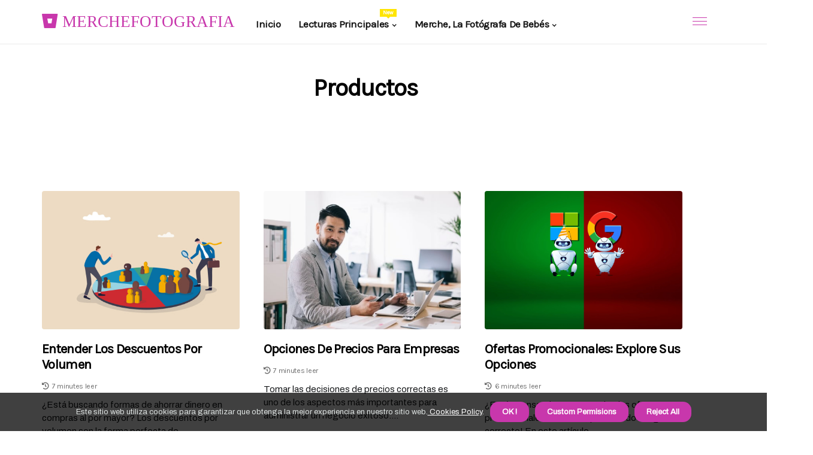

--- FILE ---
content_type: text/html;charset=utf-8
request_url: https://www.merchefotografia.com/informacion-sobre-precios/productos
body_size: 16060
content:
<!DOCTYPE html><html lang="es-ES"><head><meta charset="UTF-8" /><meta http-equiv="X-UA-Compatible" content="IE=edge" /><meta name="viewport" content="width=device-width, initial-scale=1" /><meta name="generator" content="WordPress 5.6" /><meta name="robots" content="index,follow,max-snippet:-1, max-image-preview:large, max-video-preview:-1"><title>Enlace al perfil de Twitter: todo lo que necesita saber</title><meta name="author" content="Maria Diez Perez" /><meta name="description" content="Este artículo cubre todo lo que necesitas saber sobre los enlaces a los perfiles de Twitter, incluido qué son, cómo usarlos y por qué son importantes." /><meta name="keywords" content="twitter, google, hayas" /><meta property="og:locale" content="es_ES" /><meta property="og:type" content="website" /><meta property="og:title" content="Enlace al perfil de Twitter: todo lo que necesita saber" /><meta property="og:description" content="Este artículo cubre todo lo que necesitas saber sobre los enlaces a los perfiles de Twitter, incluido qué son, cómo usarlos y por qué son importantes." /><meta property="og:url" content="https://www.merchefotografia.com/category" /><meta property="og:site_name" content="merchefotografia.com"/><meta property="og:image" content="https://www.merchefotografia.com/img/eec1eb5c22d7cf0f73567dec4dd4a39c.jpg?04"/><meta name="twitter:card" content="summary_large_image" /><meta name="twitter:description" content="Este artículo cubre todo lo que necesitas saber sobre los enlaces a los perfiles de Twitter, incluido qué son, cómo usarlos y por qué son importantes." /><meta name="twitter:title" content="Enlace al perfil de Twitter: todo lo que necesita saber" /><script type='application/ld+json' class='yoast-schema-graph yoast-schema-graph--main'>{"@context": "https://schema.org","@graph": [{"@type": "WebSite","@id": "https://www.merchefotografia.com#website","url": "https://www.merchefotografia.com","name": "merchefotografia.com","inLanguage": "es","description": "Este artículo cubre todo lo que necesitas saber sobre los enlaces a los perfiles de Twitter, incluido qué son, cómo usarlos y por qué son importantes."},{"@type": "ImageObject","@id": "https://www.merchefotografia.com/category#primaryimage","inLanguage": "es","url": "https://www.merchefotografia.com/img/eec1eb5c22d7cf0f73567dec4dd4a39c.jpg?04","width": 1920,"height": 800,"caption": "Enlace al perfil de Twitter: todo lo que necesita saber"},{"@type": "WebPage","@id": "https://www.merchefotografia.com/category#webpage","url": "https://www.merchefotografia.com/category","name": "Enlace al perfil de Twitter: todo lo que necesita saber","isPartOf": {"@id": "https://www.merchefotografia.com#website"},"inLanguage": "es","primaryImageOfPage": {"@id": "https://www.merchefotografia.com/category#primaryimage"},"datePublished": "2024-11-04T17-26-05.000Z","dateModified": "2024-11-04T17-26-05.000Z","description": "Este artículo cubre todo lo que necesitas saber sobre los enlaces a los perfiles de Twitter, incluido qué son, cómo usarlos y por qué son importantes.","potentialAction": [{"@type": "ReadAction","target": ["https://www.merchefotografia.com/category"]}]}]}</script><link rel="icon" href="https://www.merchefotografia.com/img/favicon.png" type="image/x-icon" /><link rel="apple-touch-icon-precomposed" sizes="57x57" href="https://www.merchefotografia.com/img/apple-touch-icon-57x57.png" /><link rel="apple-touch-icon-precomposed" sizes="114x114" href="https://www.merchefotografia.com/img/apple-touch-icon-114x114.png" /><link rel="apple-touch-icon-precomposed" sizes="72x72" href="https://www.merchefotografia.com/img/apple-touch-icon-72x72.png" /><link rel="apple-touch-icon-precomposed" sizes="144x144" href="https://www.merchefotografia.com/img/apple-touch-icon-144x144.png" /><link rel="apple-touch-icon-precomposed" sizes="60x60" href="https://www.merchefotografia.com/img/apple-touch-icon-60x60.png" /><link rel="apple-touch-icon-precomposed" sizes="120x120" href="https://www.merchefotografia.com/img/apple-touch-icon-120x120.png" /><link rel="apple-touch-icon-precomposed" sizes="76x76" href="https://www.merchefotografia.com/img/apple-touch-icon-76x76.png" /><link rel="apple-touch-icon-precomposed" sizes="152x152" href="https://www.merchefotografia.com/img/apple-touch-icon-152x152.png" /><link rel="icon" type="image/png" href="https://www.merchefotografia.com/img/favicon-196x196.png" sizes="196x196" /><link rel="icon" type="image/png" href="https://www.merchefotografia.com/img/favicon-96x96.png" sizes="96x96" /><link rel="icon" type="image/png" href="https://www.merchefotografia.com/img/favicon-32x32.png" sizes="32x32" /><link rel="icon" type="image/png" href="https://www.merchefotografia.com/img/favicon-16x16.png" sizes="16x16" /><link rel="icon" type="image/png" href="https://www.merchefotografia.com/img/favicon-128.png" sizes="128x128" /><meta name="application-name" content="&nbsp;"/><meta name="msapplication-TileColor" content="#FFFFFF" /><meta name="msapplication-TileImage" content="mstile-144x144.png" /><meta name="msapplication-square70x70logo" content="mstile-70x70.png" /><meta name="msapplication-square150x150logo" content="mstile-150x150.png" /><meta name="msapplication-wide310x150logo" content="mstile-310x150.png" /><meta name="msapplication-square310x310logo" content="mstile-310x310.png" /><script> WebFontConfig = { google: { families: ['Karla', 'Archivo'] } }; (function(d) { var wf = d.createElement('script'), s = d.scripts[0]; wf.src = 'https://ajax.googleapis.com/ajax/libs/webfont/1.6.26/webfont.js'; wf.async = true; s.parentNode.insertBefore(wf, s); })(document);</script><style type="text/css">:root{ --main-color:#000000; --font-heading:Karla; --font-body:Archivo;}.enable_footer_columns_dark { background: #151515; color: #fff; border-top: 1px solid #303030;}</style><link rel="stylesheet" href="https://www.merchefotografia.com/css/bootstrap.min.css?ver=3.0.3" type="text/css" media="all" /><link rel="stylesheet" href="https://cdnjs.cloudflare.com/ajax/libs/font-awesome/5.15.4/css/all.min.css" /><link rel="https://api.w.org/" href="https://www.merchefotografia.com/wp-json" /><link rel="EditURI" type="application/rsd+xml" title="RSD" href="https://www.merchefotografia.com/xmlrpc.php?rsd" /><link rel="wlwmanifest" type="application/wlwmanifest+xml" href="https://www.merchefotografia.com/wp-includes/wlwmanifest.xml"/><link rel="shortlink" href="https://www.merchefotografia.com"/><style type="text/css">.exdc_header_magazine_style.two_header_top_style.exdc_cus_top_share .header_top_bar_wrapper { background: #c837ac;}h4 {margin-top: 34px;}.home_section3 { background-color: #c837ac08;}.enable_footer_columns_dark { background: #c837ac; color: #fff; border-top: 1px solid #c837ac;}.exdc_radus_e {border-radius: 4px;}.single_post_title_main { text-align: left; max-width: 95%; font-size: 35px;}ul.jl_s_pagination { display: none;}.cc-window { position: fixed; left: 0; right: 0; bottom: 0; width: 100%; background-color: rgba(0,0,0,0.75); z-index: 999; opacity: 1; transition: all 0.3s ease;}.cc-window .box-cookies { padding: 15px; text-align: center; color: #DBE0DF; font-size: 13px; font-weight: 400; line-height: 30px;}.cc-window .box-cookies { padding: 15px; text-align: center; color: #DBE0DF; font-size: 13px; font-weight: 400; line-height: 30px;}.cc-window .cc-close .cc-reject .cc-custom{ display: inline-block; margin-left: 10px; line-height: normal; padding: 10px 20px; background-color: #c837ac; color: #fff; font-weight: bold; border-radius: 14px; cursor: pointer; transition: all 0.3s ease-in-out;}.footer_logo_about{font-weight: bold;font-size: 35px;}.post_content.exdc_content { text-align: justify;}.jm-post-like{cursor:pointer;}a.jm-post-like.loved { background: red; border-radius: 10px;}.single_post_share_icon_post li a i { display: inline-block; padding: 0; color: #fff; text-align: center; text-transform: capitalize; font-size: 16px; font-weight: 500; height: 40px; line-height: 40px; width: 40px; border-radius: 10px;}.single-post-meta-wrapper.exdc_sfoot i { float: left; display: inline-block; padding: 0; color: #000; text-align: center; margin-right: 0; text-transform: capitalize; font-size: 16px; font-weight: 500; height: 40px; line-height: 40px; width: 40px; border-radius: 10px; border: 1px solid #ebebeb;}.auth .author-info.exdc_auth_head { background: transparent; padding: 0px 11%; text-align: center; margin-bottom: 0px;}.main_title_col .auth { margin-top: 0px; margin-bottom: 30px; padding: 0px; border: 0px !important;}.auth .author-info.exdc_auth_head { background: transparent; padding: 0px 11%; text-align: center; margin-bottom: 0px;}.author-info.exdc_auth_head .author-avatar { display: block; float: left; margin-left: 50px;}.author-info.exdc_auth_head .avatar { width: 198px !important; border: 7px solid #fff; border-radius: 50%; overflow: hidden; margin-top: -27px;}.author-info.exdc_auth_head .author-description { float: right; display: block; margin: 0px; width: 55%;}.auth .author_commentcount, .auth .author_postcount { font-size: 12px; color: #fff; line-height: 1.2; background: #c837ac; margin-right: 5px; padding: 2px 10px; border-radius: 10px;}.grid-sidebar .box { margin-bottom: 0!important; width: 33%; padding: 0; padding-right: 20px; padding-left: 20px; float: left; position: relative;}ol {display: inline-block;list-style-type: none;margin: 0px 0px 20px 80px;padding: 0;overflow: hidden;font-size: 12px;padding-left: 0;border-left: 1px solid #c837ac;}ol li {display: inline;margin-right: 8px;}ol li::before {content: ">";margin-right: 8px;}ol li:first-child::before {content: "";}.jlm_w .jlma { top: 4px;}.jlm_w .jlmb { top: 10px;}.jlm_w .jlmc { top: 16px;}.jlm_w span { display: block; position: absolute; width: 107%; height: 1px; border-radius: 70px; background: #c837ac; left: 0px;}.bottom_footer_menu_text .exdc_ft_w { border-top: 1px solid #ffff;}.menu-footer { margin-bottom: 0; padding: 0px; float: right; margin: -5px 35px 0px 0px;}.footer-bottom { color: #fff;}#menu-footer-menu li a { text-decoration: none; color: #fff;}.jellywp_about_us_widget_wrapper .footer_logo_about {margin-bottom: 30px;float: none;display: inline-block;width:100%;}.exdc_cat_img_w:last-child, .footer-columns .exdc_cat_img_w:nth-last-child(2) {margin-bottom: 8px;}.jli-moon{font-family: Font Awesome 5 Pro!important;}.jli-moon:before { content: "\f022";}.jli-sun{font-family: Font Awesome 5 Free!important;}.jli-sun:before { content: "\f022";}.exdc_day_night .jl-night-toggle-icon { width: 43px; background: rgba(0,0,0,.1); border-radius: 14;}.exdc__cat_img_w .exdc__cat_img_c { height: 64px; position: relative; border-radius: 8px; margin-top: :9px;}.footer-columns .exdc__cat_img_w .exdc__cat_img_c { border: 2px solid #525252; background: #3a3939;}header.header-wraper.exdc_header_magazine_style.two_header_top_style.header_layout_style3_custom.exdc_cus_top_share.border_down { background: #c837ac; height: 122px;}.exdc__s_pagination { display: none;}.exdc_cites { margin-top: 40px;}.row { display: -ms-flexbox; display: flex; -ms-flex-wrap: wrap; flex-wrap: wrap; margin-right: -15px; margin-left: -15px; width: 100%;}.exdc__lead_large { display: block;position: relative;}.exdc__lead_mobile { display: none;position: relative;}@media only screen and (max-width: 400px) { .author-info.exdc_auth_head .author-description { float: right; display: block; margin: 0px; width: 100%;}.author-info.exdc_auth_head .author-avatar { display: block; float: none; margin-left: 0px;}.grid-sidebar .box { margin-bottom: 0!important; width: 100%; padding: 0; padding-right: 20px; padding-left: 20px; float: left; position: relative;}.exdc__lead_large { display: none;position: relative;}.exdc__lead_mobile { display: block;position: relative;}}</style><style></style></head><body class="mobile_nav_class jl-has-sidebar"><div class="options_layout_wrapper exdc_clear_at exdc_radius exdc_none_box_styles exdc_border_radiuss exdc_en_day_night"><div class="options_layout_container full_layout_enable_front"><header class="header-wraper exdc_header_magazine_style two_header_top_style header_layout_style3_custom exdc_cus_top_share "><div class="exdc_blank_nav"></div><div id="menu_wrapper" class="menu_wrapper exdc_menu_sticky exdc_stick"><div class="container"><div class="row"><div class="main_menu col-md-12" style="height: 73px;"><div class="logo_small_wrapper_table"><div class="logo_small_wrapper"><a class="logo_link" href="https://www.merchefotografia.com" style="margin-top: -10px;"><div class="exdc_logo_n"><div class="fab fa-bitbucket" style="font-size: 27px;color: #c837ac;"> MERCHEFOTOGRAFIA</div></div><div class="exdc_logo_w"><div class="fab fa-bitbucket" style="font-size: 32px;color: #c837ac;"> MERCHEFOTOGRAFIA</div></div></a></div></div><div class="search_header_menu exdc_nav_mobile"><div class="menu_mobile_icons"><div class="jlm_w"><span class="jlma"></span><span class="jlmb"></span><span class="jlmc"></span></div></div></div><div class="menu-primary-container navigation_wrapper exdc_cus_share_mnu"><ul id="mainmenu" class="exdc_main_menu"><li class="menu-item current-menu-item current_page_item"> <a href="https://www.merchefotografia.com">Inicio<span class="border-menu"></span></a></li> <li class="menu-item menu-item-has-children"> <a>Lecturas principales<span class="border-menu"></span><span class="exdc_menu_lb" style="background: #ffe500 !important;"><span class="exdc_lb_ar" style="border-top: 3px solid #ffe500 !important;"></span>New</span></a><ul class="sub-menu menu_post_feature exdc_menu_tls"><li><div id="sprasa_recent_large_widgets-2" class="widget main_post_style"><h3 class="widget-title"><span>Lecturas principales</span></h3><div class="exdc_grid_overlay exdc_w_menu exdc_clear_at"><div class="exdc_grid_overlay_col"><div class="exdc_grid_verlay_wrap exdc_radus_e"><div class="exdc_f_img_bg" style="background-image: url('https://www.merchefotografia.com/img/tf6ee3bda6be2a89f65beead57f8b1324.jpg')"></div><a href="https://www.merchefotografia.com/productos-descuentos-por-volumen" class="exdc_f_img_link"></a><div class="exdc_f_postbox"><h3 class="exdc_f_title"><a href="https://www.merchefotografia.com/productos-descuentos-por-volumen">Entender los descuentos por volumen</a></h3><span class="exdc_post_meta"><span class="post-date"><i class="fas fa-pencil-alt"></i>03/11/2024</span><span class="post-read-time"><i class="fa fa-history"></i>7 minutes leer</span></span></div></div></div><div class="exdc_grid_overlay_col"><div class="exdc_grid_verlay_wrap exdc_radus_e"><div class="exdc_f_img_bg" style="background-image: url('https://www.merchefotografia.com/img/td57727437e5a53cc3f7d9856a28afd24.jpg')"></div><a href="https://www.merchefotografia.com/criticas-positivas-historias-de-exito-de-clientes" class="exdc_f_img_link"></a><div class="exdc_f_postbox"><h3 class="exdc_f_title"><a href="https://www.merchefotografia.com/criticas-positivas-historias-de-exito-de-clientes">Historias de éxito de clientes</a></h3><span class="exdc_post_meta"><span class="post-date"><i class="fas fa-pencil-alt"></i>03/11/2024</span><span class="post-read-time"><i class="fa fa-history"></i>6 minutes leer</span></span></div></div></div><div class="exdc_grid_overlay_col"><div class="exdc_grid_verlay_wrap exdc_radus_e"><div class="exdc_f_img_bg" style="background-image: url('https://www.merchefotografia.com/img/tad7ec84a138c9e2e6f73f149bd1207ed.jpg')"></div><a href="https://www.merchefotografia.com/redes-sociales-enlace-a-la-pagina-de-facebook" class="exdc_f_img_link"></a><div class="exdc_f_postbox"><h3 class="exdc_f_title"><a href="https://www.merchefotografia.com/redes-sociales-enlace-a-la-pagina-de-facebook">Título cautivador que capta la atención del lector</a></h3><span class="exdc_post_meta"><span class="post-date"><i class="fas fa-pencil-alt"></i>03/11/2024</span><span class="post-read-time"><i class="fa fa-history"></i>7 minutes leer</span></span></div></div></div><div class="exdc_grid_overlay_col"><div class="exdc_grid_verlay_wrap exdc_radus_e"><div class="exdc_f_img_bg" style="background-image: url('https://www.merchefotografia.com/img/t7738aa13f6c90578e2b00f250b6eab58.jpg')"></div><a href="https://www.merchefotografia.com/presencia-en-redes-sociales-enlace-a-la-cuenta-de-instagram" class="exdc_f_img_link"></a><div class="exdc_f_postbox"><h3 class="exdc_f_title"><a href="https://www.merchefotografia.com/presencia-en-redes-sociales-enlace-a-la-cuenta-de-instagram">Enlace a la cuenta de Instagram: una descripción completa</a></h3><span class="exdc_post_meta"><span class="post-date"><i class="fas fa-pencil-alt"></i>03/11/2024</span><span class="post-read-time"><i class="fa fa-history"></i>3 minutes leer</span></span></div></div></div></div></div></li></ul></li><li class="menu-item menu-item-has-children"><a href="#">Merche, La Fotógrafa De Bebés<span class="border-menu"></span></a><ul class="sub-menu"><li class="menu-item menu-item-has-children"> <a href="https://www.merchefotografia.com/servicios-ofrecidos-por-merche">Servicios ofrecidos por Merche<span class="border-menu"></span></a><ul class="sub-menu"><li class="menu-item menu-item-has-children"> <a href="https://www.merchefotografia.com/servicios-ofrecidos-por-merche/servicios-en-linea">Servicios en línea<span class="border-menu"></span></a></li><ul class="sub-menu"><li class="menu-item"> <a href="https://www.merchefotografia.com/servicios-en-linea-desarrollo-de-sitios-web">Desarrollo de sitios web<span class="border-menu"></span></a></li><li class="menu-item"> <a href="https://www.merchefotografia.com/servicios-en-linea-optimizacion-de-motores-de-busqueda">Optimización de motores de búsqueda<span class="border-menu"></span></a></li></ul></li><li class="menu-item menu-item-has-children"> <a href="https://www.merchefotografia.com/servicios-ofrecidos-por-merche/servicios-in-situ">Servicios in situ<span class="border-menu"></span></a></li><ul class="sub-menu"><li class="menu-item"> <a href="https://www.merchefotografia.com/servicios-in-situ-analisis-empresarial">Análisis empresarial<span class="border-menu"></span></a></li><li class="menu-item"> <a href="https://www.merchefotografia.com/servicios-in-situ-consultas">Consultas<span class="border-menu"></span></a></li></ul></li><li class="menu-item menu-item-has-children"> <a href="https://www.merchefotografia.com/servicios-ofrecidos-por-merche/servicios-moviles">Servicios móviles<span class="border-menu"></span></a></li><ul class="sub-menu"><li class="menu-item"> <a href="https://www.merchefotografia.com/servicios-moviles-diseno-de-ui-ux-movil">Diseño de UI/UX móvil<span class="border-menu"></span></a></li><li class="menu-item"> <a href="https://www.merchefotografia.com/servicios-moviles-desarrollo-de-aplicaciones-moviles">Desarrollo de aplicaciones móviles<span class="border-menu"></span></a></li></ul></li><li class="menu-item menu-item-has-children"> <a href="https://www.merchefotografia.com/servicios-ofrecidos-por-merche/descripcion-general-de-los-servicios">Descripción general de los servicios<span class="border-menu"></span></a></li><ul class="sub-menu"><li class="menu-item"> <a href="https://www.merchefotografia.com/descripcion-general-de-los-servicios-ofertas-de-servicios-de-merche">Ofertas de servicios de Merche<span class="border-menu"></span></a></li><li class="menu-item"> <a href="https://www.merchefotografia.com/descripcion-general-de-los-servicios-servicio-y-soporte-al-cliente">Servicio y soporte al cliente<span class="border-menu"></span></a></li><li class="menu-item"> <a href="https://www.merchefotografia.com/descripcion-general-de-los-servicios-servicios-tecnicos">Servicios técnicos<span class="border-menu"></span></a></li></ul></li><li class="menu-item menu-item-has-children"> <a href="https://www.merchefotografia.com/servicios-ofrecidos-por-merche/ventajas-de-los-servicios-de-merche">Ventajas de los servicios de Merche<span class="border-menu"></span></a></li><ul class="sub-menu"><li class="menu-item"> <a href="https://www.merchefotografia.com/ventajas-de-los-servicios-de-merche-mayor-eficiencia">Mayor eficiencia<span class="border-menu"></span></a></li><li class="menu-item"> <a href="https://www.merchefotografia.com/ventajas-de-los-servicios-de-merche-mejora-de-la-satisfaccion-del-cliente">Mejora de la satisfacción del cliente<span class="border-menu"></span></a></li></ul></li></ul></li><li class="menu-item menu-item-has-children"> <a href="https://www.merchefotografia.com/opiniones-y-testimonios-de-clientes">Opiniones y testimonios de clientes<span class="border-menu"></span></a><ul class="sub-menu"><li class="menu-item menu-item-has-children"> <a href="https://www.merchefotografia.com/opiniones-y-testimonios-de-clientes/criticas-positivas">Críticas positivas<span class="border-menu"></span></a></li><ul class="sub-menu"><li class="menu-item"> <a href="https://www.merchefotografia.com/criticas-positivas-clientes-satisfechos">Clientes satisfechos<span class="border-menu"></span></a></li><li class="menu-item"> <a href="https://www.merchefotografia.com/criticas-positivas-fans-delirantes">Fans delirantes<span class="border-menu"></span></a></li><li class="menu-item"> <a href="https://www.merchefotografia.com/criticas-positivas-testimonios-de-clientes-satisfechos">Testimonios de clientes satisfechos<span class="border-menu"></span></a></li><li class="menu-item"> <a href="https://www.merchefotografia.com/criticas-positivas-calificaciones-de-satisfaccion-de-los-clientes">Calificaciones de satisfacción de los clientes<span class="border-menu"></span></a></li><li class="menu-item"> <a href="https://www.merchefotografia.com/criticas-positivas-historias-de-exito-de-clientes">Historias de éxito de clientes<span class="border-menu"></span></a></li></ul></li><li class="menu-item menu-item-has-children"> <a href="https://www.merchefotografia.com/opiniones-y-testimonios-de-clientes/resenas-negativas">Reseñas negativas<span class="border-menu"></span></a></li><ul class="sub-menu"><li class="menu-item"> <a href="https://www.merchefotografia.com/resenas-negativas-clientes-insatisfechos">Clientes insatisfechos<span class="border-menu"></span></a></li><li class="menu-item"> <a href="https://www.merchefotografia.com/resenas-negativas-experiencias-negativas">Experiencias negativas<span class="border-menu"></span></a></li><li class="menu-item"> <a href="https://www.merchefotografia.com/resenas-negativas-calificaciones-de-insatisfaccion-de-los-clientes">Calificaciones de insatisfacción de los clientes<span class="border-menu"></span></a></li></ul></li></ul></li><li class="menu-item menu-item-has-children"> <a href="https://www.merchefotografia.com/portafolio-de-merche">Portafolio de Merche<span class="border-menu"></span></a><ul class="sub-menu"><li class="menu-item menu-item-has-children"> <a href="https://www.merchefotografia.com/portafolio-de-merche/clientes">Clientes<span class="border-menu"></span></a></li><ul class="sub-menu"><li class="menu-item"> <a href="https://www.merchefotografia.com/clientes-pequenas-empresas">Pequeñas empresas<span class="border-menu"></span></a></li><li class="menu-item"> <a href="https://www.merchefotografia.com/clientes-empresas-emergentes">Empresas emergentes<span class="border-menu"></span></a></li></ul></li><li class="menu-item menu-item-has-children"> <a href="https://www.merchefotografia.com/portafolio-de-merche/proyectos">Proyectos<span class="border-menu"></span></a></li><ul class="sub-menu"><li class="menu-item"> <a href="https://www.merchefotografia.com/proyectos-aplicaciones-moviles">Aplicaciones móviles<span class="border-menu"></span></a></li></ul></li><li class="menu-item menu-item-has-children"> <a href="https://www.merchefotografia.com/portafolio-de-merche/proyectos-y-clientes">Proyectos y clientes<span class="border-menu"></span></a></li><ul class="sub-menu"><li class="menu-item"> <a href="https://www.merchefotografia.com/proyectos-y-clientes-historias-de-exito">Historias de éxito<span class="border-menu"></span></a></li><li class="menu-item"> <a href="https://www.merchefotografia.com/proyectos-y-clientes-testimonios">Testimonios<span class="border-menu"></span></a></li></ul></li></ul></li><li class="menu-item menu-item-has-children"> <a href="https://www.merchefotografia.com/informacion-sobre-precios">Información sobre precios<span class="border-menu"></span></a><ul class="sub-menu"><li class="menu-item menu-item-has-children"> <a href="https://www.merchefotografia.com/informacion-sobre-precios/productos">productos<span class="border-menu"></span></a></li><ul class="sub-menu"><li class="menu-item"> <a href="https://www.merchefotografia.com/productos-ofertas-promocionales">Ofertas promocionales<span class="border-menu"></span></a></li><li class="menu-item"> <a href="https://www.merchefotografia.com/productos-descuentos-por-volumen">Descuentos por volumen<span class="border-menu"></span></a></li><li class="menu-item"> <a href="https://www.merchefotografia.com/productos-opciones-de-precios">Opciones de precios<span class="border-menu"></span></a></li></ul></li><li class="menu-item menu-item-has-children"> <a href="https://www.merchefotografia.com/informacion-sobre-precios/servicios">Servicios<span class="border-menu"></span></a></li><ul class="sub-menu"><li class="menu-item"> <a href="https://www.merchefotografia.com/servicios-paquetes-mensuales">Paquetes mensuales<span class="border-menu"></span></a></li></ul></li><li class="menu-item menu-item-has-children"> <a href="https://www.merchefotografia.com/informacion-sobre-precios/costes-y-tasas">Costes y tasas<span class="border-menu"></span></a></li><ul class="sub-menu"><li class="menu-item"> <a href="https://www.merchefotografia.com/costes-y-tasas-tarifas-por-hora">Tarifas por hora<span class="border-menu"></span></a></li><li class="menu-item"> <a href="https://www.merchefotografia.com/costes-y-tasas-precios-de-paquetes">Precios de paquetes<span class="border-menu"></span></a></li></ul></li></ul></li><li class="menu-item menu-item-has-children"> <a href="https://www.merchefotografia.com/enlaces-a-redes-sociales">Enlaces a redes sociales<span class="border-menu"></span></a><ul class="sub-menu"><li class="menu-item menu-item-has-children"> <a href="https://www.merchefotografia.com/enlaces-a-redes-sociales/plataformas-profesionales">Plataformas profesionales<span class="border-menu"></span></a></li><ul class="sub-menu"><li class="menu-item"> <a href="https://www.merchefotografia.com/plataformas-profesionales-enlace-al-perfil-de-linkedin">Enlace al perfil de Linkedin<span class="border-menu"></span></a></li><li class="menu-item"> <a href="https://www.merchefotografia.com/plataformas-profesionales-enlace-al-perfil-de-google">Enlace al perfil de Google+<span class="border-menu"></span></a></li><li class="menu-item"> <a href="https://www.merchefotografia.com/plataformas-profesionales-enlace-al-canal-de-youtube">Enlace al canal de Youtube<span class="border-menu"></span></a></li></ul></li><li class="menu-item menu-item-has-children"> <a href="https://www.merchefotografia.com/enlaces-a-redes-sociales/redes-sociales">Redes sociales<span class="border-menu"></span></a></li><ul class="sub-menu"><li class="menu-item"> <a href="https://www.merchefotografia.com/redes-sociales-enlace-a-la-pagina-de-facebook">Enlace a la página de Facebook<span class="border-menu"></span></a></li><li class="menu-item"> <a href="https://www.merchefotografia.com/redes-sociales-enlace-al-perfil-de-twitter">Enlace al perfil de Twitter<span class="border-menu"></span></a></li><li class="menu-item"> <a href="https://www.merchefotografia.com/redes-sociales-enlace-al-perfil-de-instagram">Enlace al perfil de Instagram<span class="border-menu"></span></a></li></ul></li><li class="menu-item menu-item-has-children"> <a href="https://www.merchefotografia.com/enlaces-a-redes-sociales/presencia-en-redes-sociales">Presencia en redes sociales<span class="border-menu"></span></a></li><ul class="sub-menu"><li class="menu-item"> <a href="https://www.merchefotografia.com/presencia-en-redes-sociales-enlace-al-perfil-de-twitter">Enlace al perfil de Twitter<span class="border-menu"></span></a></li><li class="menu-item"> <a href="https://www.merchefotografia.com/presencia-en-redes-sociales-enlace-a-la-cuenta-de-instagram">Enlace a la cuenta de Instagram<span class="border-menu"></span></a></li></ul></li></ul></li><li class="menu-item menu-item-has-children"> <a href="https://www.merchefotografia.com/formulario-de-contacto">Formulario de contacto<span class="border-menu"></span></a><ul class="sub-menu"><li class="menu-item menu-item-has-children"> <a href="https://www.merchefotografia.com/formulario-de-contacto/informacion-solicitada">Información solicitada<span class="border-menu"></span></a></li><ul class="sub-menu"><li class="menu-item"> <a href="https://www.merchefotografia.com/informacion-solicitada-requisitos-de-servicio-y-presupuesto">Requisitos de servicio y presupuesto<span class="border-menu"></span></a></li><li class="menu-item"> <a href="https://www.merchefotografia.com/informacion-solicitada-numero-de-telefono-y-direccion">Número de teléfono y dirección<span class="border-menu"></span></a></li><li class="menu-item"> <a href="https://www.merchefotografia.com/informacion-solicitada-nombre-y-direccion-de-correo-electronico">Nombre y dirección de correo electrónico<span class="border-menu"></span></a></li></ul></li><li class="menu-item menu-item-has-children"> <a href="https://www.merchefotografia.com/formulario-de-contacto/preferencias-de-contacto">Preferencias de contacto<span class="border-menu"></span></a></li><ul class="sub-menu"><li class="menu-item"> <a href="https://www.merchefotografia.com/preferencias-de-contacto-cuando-es-el-mejor-momento-para-contactar">¿Cuándo es el mejor momento para contactar?<span class="border-menu"></span></a></li><li class="menu-item"> <a href="https://www.merchefotografia.com/preferencias-de-contacto-que-tan-pronto-necesita-una-respuesta">¿Qué tan pronto necesita una respuesta?<span class="border-menu"></span></a></li></ul></li><li class="menu-item menu-item-has-children"> <a href="https://www.merchefotografia.com/formulario-de-contacto/informacion-de-contacto">Información de contacto<span class="border-menu"></span></a></li><ul class="sub-menu"><li class="menu-item"> <a href="https://www.merchefotografia.com/informacion-de-contacto-direccion-de-correo-electronico-y-url-del-sitio-web">Dirección de correo electrónico y URL del sitio web<span class="border-menu"></span></a></li></ul></li></ul></li></ul></li></ul></div></div></div></div></div></div></header><div class="mobile_menu_overlay"></div><section id="content_main" class="clearfix exdc_spost"><div class="container"><div class="row main_content"><div class="row"><div class="col-md-12 main_title_col"><div class="auth" style="text-align: center;"><h1>productos</h1></div></div></div><div class="exdc_post_loop_wrapper"><div class="container" id="wrapper_masonry"><div class="row"><div class="col-md-12 grid-sidebar" id="content"><div class="exdc_wrapper_cat"><div id="content_masonry" class="exdc_cgrid pagination_infinite_style_cat "><div class="box exdc_grid_layout1 blog_grid_post_style post-2957 post type-post status-publish format-standard has-post-thumbnail hentry category-inspiration tag-morning"><div class="exdc_grid_w"><div class="exdc_img_box exdc_radus_e"><a href="https://www.merchefotografia.com/productos-descuentos-por-volumen"><img width="500" height="350" src="https://www.merchefotografia.com/img/tf6ee3bda6be2a89f65beead57f8b1324.jpg?04" class="attachment-sprasa_slider_grid_small size-sprasa_slider_grid_small wp-post-image" alt="Entender los descuentos por volumen" loading="lazy" onerror="imgError(this)"></a></div><div class="text-box"><h3><a href="https://www.merchefotografia.com/productos-descuentos-por-volumen" tabindex="-1">Entender los descuentos por volumen</a></h3> <span class="exdc_post_meta"><span class="post-read-time"><i class="fa fa-history"></i>7 minutes leer</span></span><p>¿Está buscando formas de ahorrar dinero en compras al por mayor? Los descuentos por volumen son la forma perfecta de...</p></div></div></div><div class="box exdc_grid_layout1 blog_grid_post_style post-2957 post type-post status-publish format-standard has-post-thumbnail hentry category-inspiration tag-morning"><div class="exdc_grid_w"><div class="exdc_img_box exdc_radus_e"><a href="https://www.merchefotografia.com/productos-opciones-de-precios"><img width="500" height="350" src="https://www.merchefotografia.com/img/tf425191d8c9f169e69f29fe73487ffbc.jpg?04" class="attachment-sprasa_slider_grid_small size-sprasa_slider_grid_small wp-post-image" alt="Opciones de precios para empresas" loading="lazy" onerror="imgError(this)"></a></div><div class="text-box"><h3><a href="https://www.merchefotografia.com/productos-opciones-de-precios" tabindex="-1">Opciones de precios para empresas</a></h3> <span class="exdc_post_meta"><span class="post-read-time"><i class="fa fa-history"></i>7 minutes leer</span></span><p>Tomar las decisiones de precios correctas es uno de los aspectos más importantes para administrar un negocio exitoso....</p></div></div></div><div class="box exdc_grid_layout1 blog_grid_post_style post-2957 post type-post status-publish format-standard has-post-thumbnail hentry category-inspiration tag-morning"><div class="exdc_grid_w"><div class="exdc_img_box exdc_radus_e"><a href="https://www.merchefotografia.com/productos-ofertas-promocionales"><img width="500" height="350" src="https://www.merchefotografia.com/img/t8ede5c93c18c3a47f845f04860d8685a.jpg?04" class="attachment-sprasa_slider_grid_small size-sprasa_slider_grid_small wp-post-image" alt="Ofertas promocionales: Explore sus opciones" loading="lazy" onerror="imgError(this)"></a></div><div class="text-box"><h3><a href="https://www.merchefotografia.com/productos-ofertas-promocionales" tabindex="-1">Ofertas promocionales: Explore sus opciones</a></h3> <span class="exdc_post_meta"><span class="post-read-time"><i class="fa fa-history"></i>6 minutes leer</span></span><p>¿Estás pensando en aprovechar las ofertas promocionales? Si es así, ¡has venido al lugar correcto! En este artículo, ...</p></div></div></div></div></div></div></div></div></div></div></div></section><div id="content_nav" class="exdc_mobile_nav_wrapper"><div id="nav" class="exdc_mobile_nav_inner"><div class="menu_mobile_icons mobile_close_icons closed_menu"> <span class="exdc_close_wapper"><span class="exdc_close_1"></span><span class="exdc_close_2"></span></span></div><ul id="mobile_menu_slide" class="menu_moble_slide"><li class="menu-item current-menu-item current_page_item"> <a href="https://www.merchefotografia.com">Inicio<span class="border-menu"></span></a></li><li class="menu-item menu-item-has-children"> <a href="https://www.merchefotografia.com/servicios-ofrecidos-por-merche">Servicios ofrecidos por Merche<span class="border-menu"></span><span class="arrow_down"><i class="jli-down-chevron" aria-hidden="true"></i></span></a><ul class="sub-menu"><li class="menu-item menu-item-has-children"> <a href="https://www.merchefotografia.com/servicios-ofrecidos-por-merche/servicios-en-linea">Servicios en línea<span class="border-menu"></span><span class="arrow_down"><i class="jli-down-chevron" aria-hidden="true"></i></span></a><ul class="sub-menu"><li class="menu-item"> <a href="https://www.merchefotografia.com/servicios-en-linea-desarrollo-de-sitios-web">Desarrollo de sitios web<span class="border-menu"></span></a></li><li class="menu-item"> <a href="https://www.merchefotografia.com/servicios-en-linea-optimizacion-de-motores-de-busqueda">Optimización de motores de búsqueda<span class="border-menu"></span></a></li></ul></li><li class="menu-item menu-item-has-children"> <a href="https://www.merchefotografia.com/servicios-ofrecidos-por-merche/servicios-in-situ">Servicios in situ<span class="border-menu"></span><span class="arrow_down"><i class="jli-down-chevron" aria-hidden="true"></i></span></a><ul class="sub-menu"><li class="menu-item"> <a href="https://www.merchefotografia.com/servicios-in-situ-analisis-empresarial">Análisis empresarial<span class="border-menu"></span></a></li><li class="menu-item"> <a href="https://www.merchefotografia.com/servicios-in-situ-consultas">Consultas<span class="border-menu"></span></a></li></ul></li><li class="menu-item menu-item-has-children"> <a href="https://www.merchefotografia.com/servicios-ofrecidos-por-merche/servicios-moviles">Servicios móviles<span class="border-menu"></span><span class="arrow_down"><i class="jli-down-chevron" aria-hidden="true"></i></span></a><ul class="sub-menu"><li class="menu-item"> <a href="https://www.merchefotografia.com/servicios-moviles-diseno-de-ui-ux-movil">Diseño de UI/UX móvil<span class="border-menu"></span></a></li><li class="menu-item"> <a href="https://www.merchefotografia.com/servicios-moviles-desarrollo-de-aplicaciones-moviles">Desarrollo de aplicaciones móviles<span class="border-menu"></span></a></li></ul></li><li class="menu-item menu-item-has-children"> <a href="https://www.merchefotografia.com/servicios-ofrecidos-por-merche/descripcion-general-de-los-servicios">Descripción general de los servicios<span class="border-menu"></span><span class="arrow_down"><i class="jli-down-chevron" aria-hidden="true"></i></span></a><ul class="sub-menu"><li class="menu-item"> <a href="https://www.merchefotografia.com/descripcion-general-de-los-servicios-ofertas-de-servicios-de-merche">Ofertas de servicios de Merche<span class="border-menu"></span></a></li><li class="menu-item"> <a href="https://www.merchefotografia.com/descripcion-general-de-los-servicios-servicio-y-soporte-al-cliente">Servicio y soporte al cliente<span class="border-menu"></span></a></li><li class="menu-item"> <a href="https://www.merchefotografia.com/descripcion-general-de-los-servicios-servicios-tecnicos">Servicios técnicos<span class="border-menu"></span></a></li></ul></li><li class="menu-item menu-item-has-children"> <a href="https://www.merchefotografia.com/servicios-ofrecidos-por-merche/ventajas-de-los-servicios-de-merche">Ventajas de los servicios de Merche<span class="border-menu"></span><span class="arrow_down"><i class="jli-down-chevron" aria-hidden="true"></i></span></a><ul class="sub-menu"><li class="menu-item"> <a href="https://www.merchefotografia.com/ventajas-de-los-servicios-de-merche-mayor-eficiencia">Mayor eficiencia<span class="border-menu"></span></a></li><li class="menu-item"> <a href="https://www.merchefotografia.com/ventajas-de-los-servicios-de-merche-mejora-de-la-satisfaccion-del-cliente">Mejora de la satisfacción del cliente<span class="border-menu"></span></a></li></ul></li></ul></li><li class="menu-item menu-item-has-children"> <a href="https://www.merchefotografia.com/opiniones-y-testimonios-de-clientes">Opiniones y testimonios de clientes<span class="border-menu"></span><span class="arrow_down"><i class="jli-down-chevron" aria-hidden="true"></i></span></a><ul class="sub-menu"><li class="menu-item menu-item-has-children"> <a href="https://www.merchefotografia.com/opiniones-y-testimonios-de-clientes/criticas-positivas">Críticas positivas<span class="border-menu"></span><span class="arrow_down"><i class="jli-down-chevron" aria-hidden="true"></i></span></a><ul class="sub-menu"><li class="menu-item"> <a href="https://www.merchefotografia.com/criticas-positivas-clientes-satisfechos">Clientes satisfechos<span class="border-menu"></span></a></li><li class="menu-item"> <a href="https://www.merchefotografia.com/criticas-positivas-fans-delirantes">Fans delirantes<span class="border-menu"></span></a></li><li class="menu-item"> <a href="https://www.merchefotografia.com/criticas-positivas-testimonios-de-clientes-satisfechos">Testimonios de clientes satisfechos<span class="border-menu"></span></a></li><li class="menu-item"> <a href="https://www.merchefotografia.com/criticas-positivas-calificaciones-de-satisfaccion-de-los-clientes">Calificaciones de satisfacción de los clientes<span class="border-menu"></span></a></li><li class="menu-item"> <a href="https://www.merchefotografia.com/criticas-positivas-historias-de-exito-de-clientes">Historias de éxito de clientes<span class="border-menu"></span></a></li></ul></li><li class="menu-item menu-item-has-children"> <a href="https://www.merchefotografia.com/opiniones-y-testimonios-de-clientes/resenas-negativas">Reseñas negativas<span class="border-menu"></span><span class="arrow_down"><i class="jli-down-chevron" aria-hidden="true"></i></span></a><ul class="sub-menu"><li class="menu-item"> <a href="https://www.merchefotografia.com/resenas-negativas-clientes-insatisfechos">Clientes insatisfechos<span class="border-menu"></span></a></li><li class="menu-item"> <a href="https://www.merchefotografia.com/resenas-negativas-experiencias-negativas">Experiencias negativas<span class="border-menu"></span></a></li><li class="menu-item"> <a href="https://www.merchefotografia.com/resenas-negativas-calificaciones-de-insatisfaccion-de-los-clientes">Calificaciones de insatisfacción de los clientes<span class="border-menu"></span></a></li></ul></li></ul></li><li class="menu-item menu-item-has-children"> <a href="https://www.merchefotografia.com/portafolio-de-merche">Portafolio de Merche<span class="border-menu"></span><span class="arrow_down"><i class="jli-down-chevron" aria-hidden="true"></i></span></a><ul class="sub-menu"><li class="menu-item menu-item-has-children"> <a href="https://www.merchefotografia.com/portafolio-de-merche/clientes">Clientes<span class="border-menu"></span><span class="arrow_down"><i class="jli-down-chevron" aria-hidden="true"></i></span></a><ul class="sub-menu"><li class="menu-item"> <a href="https://www.merchefotografia.com/clientes-pequenas-empresas">Pequeñas empresas<span class="border-menu"></span></a></li><li class="menu-item"> <a href="https://www.merchefotografia.com/clientes-empresas-emergentes">Empresas emergentes<span class="border-menu"></span></a></li></ul></li><li class="menu-item menu-item-has-children"> <a href="https://www.merchefotografia.com/portafolio-de-merche/proyectos">Proyectos<span class="border-menu"></span><span class="arrow_down"><i class="jli-down-chevron" aria-hidden="true"></i></span></a><ul class="sub-menu"><li class="menu-item"> <a href="https://www.merchefotografia.com/proyectos-aplicaciones-moviles">Aplicaciones móviles<span class="border-menu"></span></a></li></ul></li><li class="menu-item menu-item-has-children"> <a href="https://www.merchefotografia.com/portafolio-de-merche/proyectos-y-clientes">Proyectos y clientes<span class="border-menu"></span><span class="arrow_down"><i class="jli-down-chevron" aria-hidden="true"></i></span></a><ul class="sub-menu"><li class="menu-item"> <a href="https://www.merchefotografia.com/proyectos-y-clientes-historias-de-exito">Historias de éxito<span class="border-menu"></span></a></li><li class="menu-item"> <a href="https://www.merchefotografia.com/proyectos-y-clientes-testimonios">Testimonios<span class="border-menu"></span></a></li></ul></li></ul></li><li class="menu-item menu-item-has-children"> <a href="https://www.merchefotografia.com/informacion-sobre-precios">Información sobre precios<span class="border-menu"></span><span class="arrow_down"><i class="jli-down-chevron" aria-hidden="true"></i></span></a><ul class="sub-menu"><li class="menu-item menu-item-has-children"> <a href="https://www.merchefotografia.com/informacion-sobre-precios/productos">productos<span class="border-menu"></span><span class="arrow_down"><i class="jli-down-chevron" aria-hidden="true"></i></span></a><ul class="sub-menu"><li class="menu-item"> <a href="https://www.merchefotografia.com/productos-ofertas-promocionales">Ofertas promocionales<span class="border-menu"></span></a></li><li class="menu-item"> <a href="https://www.merchefotografia.com/productos-descuentos-por-volumen">Descuentos por volumen<span class="border-menu"></span></a></li><li class="menu-item"> <a href="https://www.merchefotografia.com/productos-opciones-de-precios">Opciones de precios<span class="border-menu"></span></a></li></ul></li><li class="menu-item menu-item-has-children"> <a href="https://www.merchefotografia.com/informacion-sobre-precios/servicios">Servicios<span class="border-menu"></span><span class="arrow_down"><i class="jli-down-chevron" aria-hidden="true"></i></span></a><ul class="sub-menu"><li class="menu-item"> <a href="https://www.merchefotografia.com/servicios-paquetes-mensuales">Paquetes mensuales<span class="border-menu"></span></a></li></ul></li><li class="menu-item menu-item-has-children"> <a href="https://www.merchefotografia.com/informacion-sobre-precios/costes-y-tasas">Costes y tasas<span class="border-menu"></span><span class="arrow_down"><i class="jli-down-chevron" aria-hidden="true"></i></span></a><ul class="sub-menu"><li class="menu-item"> <a href="https://www.merchefotografia.com/costes-y-tasas-tarifas-por-hora">Tarifas por hora<span class="border-menu"></span></a></li><li class="menu-item"> <a href="https://www.merchefotografia.com/costes-y-tasas-precios-de-paquetes">Precios de paquetes<span class="border-menu"></span></a></li></ul></li></ul></li><li class="menu-item menu-item-has-children"> <a href="https://www.merchefotografia.com/enlaces-a-redes-sociales">Enlaces a redes sociales<span class="border-menu"></span><span class="arrow_down"><i class="jli-down-chevron" aria-hidden="true"></i></span></a><ul class="sub-menu"><li class="menu-item menu-item-has-children"> <a href="https://www.merchefotografia.com/enlaces-a-redes-sociales/plataformas-profesionales">Plataformas profesionales<span class="border-menu"></span><span class="arrow_down"><i class="jli-down-chevron" aria-hidden="true"></i></span></a><ul class="sub-menu"><li class="menu-item"> <a href="https://www.merchefotografia.com/plataformas-profesionales-enlace-al-perfil-de-linkedin">Enlace al perfil de Linkedin<span class="border-menu"></span></a></li><li class="menu-item"> <a href="https://www.merchefotografia.com/plataformas-profesionales-enlace-al-perfil-de-google">Enlace al perfil de Google+<span class="border-menu"></span></a></li><li class="menu-item"> <a href="https://www.merchefotografia.com/plataformas-profesionales-enlace-al-canal-de-youtube">Enlace al canal de Youtube<span class="border-menu"></span></a></li></ul></li><li class="menu-item menu-item-has-children"> <a href="https://www.merchefotografia.com/enlaces-a-redes-sociales/redes-sociales">Redes sociales<span class="border-menu"></span><span class="arrow_down"><i class="jli-down-chevron" aria-hidden="true"></i></span></a><ul class="sub-menu"><li class="menu-item"> <a href="https://www.merchefotografia.com/redes-sociales-enlace-a-la-pagina-de-facebook">Enlace a la página de Facebook<span class="border-menu"></span></a></li><li class="menu-item"> <a href="https://www.merchefotografia.com/redes-sociales-enlace-al-perfil-de-twitter">Enlace al perfil de Twitter<span class="border-menu"></span></a></li><li class="menu-item"> <a href="https://www.merchefotografia.com/redes-sociales-enlace-al-perfil-de-instagram">Enlace al perfil de Instagram<span class="border-menu"></span></a></li></ul></li><li class="menu-item menu-item-has-children"> <a href="https://www.merchefotografia.com/enlaces-a-redes-sociales/presencia-en-redes-sociales">Presencia en redes sociales<span class="border-menu"></span><span class="arrow_down"><i class="jli-down-chevron" aria-hidden="true"></i></span></a><ul class="sub-menu"><li class="menu-item"> <a href="https://www.merchefotografia.com/presencia-en-redes-sociales-enlace-al-perfil-de-twitter">Enlace al perfil de Twitter<span class="border-menu"></span></a></li><li class="menu-item"> <a href="https://www.merchefotografia.com/presencia-en-redes-sociales-enlace-a-la-cuenta-de-instagram">Enlace a la cuenta de Instagram<span class="border-menu"></span></a></li></ul></li></ul></li><li class="menu-item menu-item-has-children"> <a href="https://www.merchefotografia.com/formulario-de-contacto">Formulario de contacto<span class="border-menu"></span><span class="arrow_down"><i class="jli-down-chevron" aria-hidden="true"></i></span></a><ul class="sub-menu"><li class="menu-item menu-item-has-children"> <a href="https://www.merchefotografia.com/formulario-de-contacto/informacion-solicitada">Información solicitada<span class="border-menu"></span><span class="arrow_down"><i class="jli-down-chevron" aria-hidden="true"></i></span></a><ul class="sub-menu"><li class="menu-item"> <a href="https://www.merchefotografia.com/informacion-solicitada-requisitos-de-servicio-y-presupuesto">Requisitos de servicio y presupuesto<span class="border-menu"></span></a></li><li class="menu-item"> <a href="https://www.merchefotografia.com/informacion-solicitada-numero-de-telefono-y-direccion">Número de teléfono y dirección<span class="border-menu"></span></a></li><li class="menu-item"> <a href="https://www.merchefotografia.com/informacion-solicitada-nombre-y-direccion-de-correo-electronico">Nombre y dirección de correo electrónico<span class="border-menu"></span></a></li></ul></li><li class="menu-item menu-item-has-children"> <a href="https://www.merchefotografia.com/formulario-de-contacto/preferencias-de-contacto">Preferencias de contacto<span class="border-menu"></span><span class="arrow_down"><i class="jli-down-chevron" aria-hidden="true"></i></span></a><ul class="sub-menu"><li class="menu-item"> <a href="https://www.merchefotografia.com/preferencias-de-contacto-cuando-es-el-mejor-momento-para-contactar">¿Cuándo es el mejor momento para contactar?<span class="border-menu"></span></a></li><li class="menu-item"> <a href="https://www.merchefotografia.com/preferencias-de-contacto-que-tan-pronto-necesita-una-respuesta">¿Qué tan pronto necesita una respuesta?<span class="border-menu"></span></a></li></ul></li><li class="menu-item menu-item-has-children"> <a href="https://www.merchefotografia.com/formulario-de-contacto/informacion-de-contacto">Información de contacto<span class="border-menu"></span><span class="arrow_down"><i class="jli-down-chevron" aria-hidden="true"></i></span></a><ul class="sub-menu"><li class="menu-item"> <a href="https://www.merchefotografia.com/informacion-de-contacto-direccion-de-correo-electronico-y-url-del-sitio-web">Dirección de correo electrónico y URL del sitio web<span class="border-menu"></span></a></li></ul></li></ul></li><li class="menu-item menu-item-has-children"> <a href="#">Lecturas principales<span class="border-menu"></span><span class="arrow_down"><i class="jli-down-chevron" aria-hidden="true"></i></span></a><ul class="sub-menu"><li class="menu-item current-menu-item current_page_item"> <a class="bd_left" href="https://www.merchefotografia.com/redes-sociales-enlace-al-perfil-de-twitter">Enlace al perfil de Twitter: todo lo que necesita saber<span class="border-menu"></span></a></li><li class="menu-item current-menu-item current_page_item"> <a class="bd_left" href="https://www.merchefotografia.com/plataformas-profesionales-enlace-al-perfil-de-google">Cómo configurar el enlace de tu perfil de Google+<span class="border-menu"></span></a></li><li class="menu-item current-menu-item current_page_item"> <a class="bd_left" href="https://www.merchefotografia.com/resenas-negativas-clientes-insatisfechos">Clientes insatisfechos: entender y gestionar las críticas negativas<span class="border-menu"></span></a></li><li class="menu-item current-menu-item current_page_item"> <a class="bd_left" href="https://www.merchefotografia.com/plataformas-profesionales-enlace-al-perfil-de-linkedin">La guía esencial para un enlace de perfil de Linkedin sólido<span class="border-menu"></span></a></li><li class="menu-item current-menu-item current_page_item"> <a class="bd_left" href="https://www.merchefotografia.com/resenas-negativas-experiencias-negativas">Explorando experiencias negativas<span class="border-menu"></span></a></li><li class="menu-item current-menu-item current_page_item"> <a class="bd_left" href="https://www.merchefotografia.com/informacion-de-contacto-direccion-de-correo-electronico-y-url-del-sitio-web">Entender las direcciones de correo electrónico y las URL<span class="border-menu"></span></a></li><li class="menu-item current-menu-item current_page_item"> <a class="bd_left" href="https://www.merchefotografia.com/servicios-in-situ-consultas">Comprender las consultas: qué hay que saber<span class="border-menu"></span></a></li><li class="menu-item current-menu-item current_page_item"> <a class="bd_left" href="https://www.merchefotografia.com/productos-descuentos-por-volumen">Entender los descuentos por volumen<span class="border-menu"></span></a></li><li class="menu-item current-menu-item current_page_item"> <a class="bd_left" href="https://www.merchefotografia.com/resenas-negativas-calificaciones-de-insatisfaccion-de-los-clientes">Comprender las calificaciones de insatisfacción de los clientes<span class="border-menu"></span></a></li><li class="menu-item current-menu-item current_page_item"> <a class="bd_left" href="https://www.merchefotografia.com/servicios-paquetes-mensuales">Paquetes mensuales: Explore sus opciones<span class="border-menu"></span></a></li><li class="menu-item current-menu-item current_page_item"> <a class="bd_left" href="https://www.merchefotografia.com/proyectos-y-clientes-testimonios">Comprender los testimonios y cómo utilizarlos de manera efectiva<span class="border-menu"></span></a></li><li class="menu-item current-menu-item current_page_item"> <a class="bd_left" href="https://www.merchefotografia.com/costes-y-tasas-precios-de-paquetes">Precios de paquetes: descripción general<span class="border-menu"></span></a></li><li class="menu-item current-menu-item current_page_item"> <a class="bd_left" href="https://www.merchefotografia.com/productos-opciones-de-precios">Opciones de precios para empresas<span class="border-menu"></span></a></li><li class="menu-item current-menu-item current_page_item"> <a class="bd_left" href="https://www.merchefotografia.com/informacion-solicitada-nombre-y-direccion-de-correo-electronico">Nombre y dirección de correo electrónico: descripción general<span class="border-menu"></span></a></li><li class="menu-item current-menu-item current_page_item"> <a class="bd_left" href="https://www.merchefotografia.com/criticas-positivas-historias-de-exito-de-clientes">Historias de éxito de clientes<span class="border-menu"></span></a></li><li class="menu-item current-menu-item current_page_item"> <a class="bd_left" href="https://www.merchefotografia.com/informacion-solicitada-requisitos-de-servicio-y-presupuesto">Requisitos de servicio y presupuesto<span class="border-menu"></span></a></li><li class="menu-item current-menu-item current_page_item"> <a class="bd_left" href="https://www.merchefotografia.com/redes-sociales-enlace-al-perfil-de-instagram">Descripción general del enlace al perfil de Instagram<span class="border-menu"></span></a></li><li class="menu-item current-menu-item current_page_item"> <a class="bd_left" href="https://www.merchefotografia.com/preferencias-de-contacto-que-tan-pronto-necesita-una-respuesta">Comprender qué tan pronto necesita una respuesta<span class="border-menu"></span></a></li><li class="menu-item current-menu-item current_page_item"> <a class="bd_left" href="https://www.merchefotografia.com/servicios-en-linea-optimizacion-de-motores-de-busqueda">Optimización de motores de búsqueda: una descripción completa<span class="border-menu"></span></a></li><li class="menu-item current-menu-item current_page_item"> <a class="bd_left" href="https://www.merchefotografia.com/plataformas-profesionales-enlace-al-canal-de-youtube">Cómo vincular tu canal de YouTube a otras plataformas profesionales<span class="border-menu"></span></a></li><li class="menu-item current-menu-item current_page_item"> <a class="bd_left" href="https://www.merchefotografia.com/servicios-en-linea-desarrollo-de-sitios-web">Desarrollo de sitios web: una descripción general<span class="border-menu"></span></a></li><li class="menu-item current-menu-item current_page_item"> <a class="bd_left" href="https://www.merchefotografia.com/productos-ofertas-promocionales">Ofertas promocionales: Explore sus opciones<span class="border-menu"></span></a></li><li class="menu-item current-menu-item current_page_item"> <a class="bd_left" href="https://www.merchefotografia.com/proyectos-aplicaciones-moviles">Los beneficios y desafíos de las aplicaciones móviles<span class="border-menu"></span></a></li><li class="menu-item current-menu-item current_page_item"> <a class="bd_left" href="https://www.merchefotografia.com/redes-sociales-enlace-a-la-pagina-de-facebook">Título cautivador que capta la atención del lector<span class="border-menu"></span></a></li><li class="menu-item current-menu-item current_page_item"> <a class="bd_left" href="https://www.merchefotografia.com/preferencias-de-contacto-cuando-es-el-mejor-momento-para-contactar">¿Cuándo es el mejor momento para contactar?<span class="border-menu"></span></a></li><li class="menu-item current-menu-item current_page_item"> <a class="bd_left" href="https://www.merchefotografia.com/ventajas-de-los-servicios-de-merche-mayor-eficiencia">Mayor eficiencia: las ventajas de los servicios de Merche<span class="border-menu"></span></a></li><li class="menu-item current-menu-item current_page_item"> <a class="bd_left" href="https://www.merchefotografia.com/descripcion-general-de-los-servicios-ofertas-de-servicios-de-merche">Servicios ofrecidos por Merche: descripción general<span class="border-menu"></span></a></li><li class="menu-item current-menu-item current_page_item"> <a class="bd_left" href="https://www.merchefotografia.com/criticas-positivas-testimonios-de-clientes-satisfechos">Cómo utilizar los testimonios de clientes satisfechos<span class="border-menu"></span></a></li><li class="menu-item current-menu-item current_page_item"> <a class="bd_left" href="https://www.merchefotografia.com/informacion-solicitada-numero-de-telefono-y-direccion">Número de teléfono y dirección: comprender su importancia<span class="border-menu"></span></a></li><li class="menu-item current-menu-item current_page_item"> <a class="bd_left" href="https://www.merchefotografia.com/presencia-en-redes-sociales-enlace-al-perfil-de-twitter">Crear un enlace de perfil de Twitter: una guía paso a paso<span class="border-menu"></span></a></li><li class="menu-item current-menu-item current_page_item"> <a class="bd_left" href="https://www.merchefotografia.com/costes-y-tasas-tarifas-por-hora">Tarifas por hora: explicadas<span class="border-menu"></span></a></li><li class="menu-item current-menu-item current_page_item"> <a class="bd_left" href="https://www.merchefotografia.com/servicios-in-situ-analisis-empresarial">Análisis empresarial: qué es y cómo usarlo para su empresa<span class="border-menu"></span></a></li><li class="menu-item current-menu-item current_page_item"> <a class="bd_left" href="https://www.merchefotografia.com/ventajas-de-los-servicios-de-merche-mejora-de-la-satisfaccion-del-cliente">Mayor satisfacción del cliente: ventajas de los servicios de Merche<span class="border-menu"></span></a></li><li class="menu-item current-menu-item current_page_item"> <a class="bd_left" href="https://www.merchefotografia.com/servicios-moviles-desarrollo-de-aplicaciones-moviles">Desarrollo de aplicaciones móviles: descripción general<span class="border-menu"></span></a></li><li class="menu-item current-menu-item current_page_item"> <a class="bd_left" href="https://www.merchefotografia.com/clientes-empresas-emergentes">Explorando las empresas emergentes: una descripción general completa<span class="border-menu"></span></a></li><li class="menu-item current-menu-item current_page_item"> <a class="bd_left" href="https://www.merchefotografia.com/criticas-positivas-calificaciones-de-satisfaccion-de-los-clientes">Descubriendo los beneficios de las calificaciones de satisfacción de los clientes<span class="border-menu"></span></a></li><li class="menu-item current-menu-item current_page_item"> <a class="bd_left" href="https://www.merchefotografia.com/descripcion-general-de-los-servicios-servicio-y-soporte-al-cliente">Atención al cliente y soporte: descripción general de los servicios ofrecidos por Merche<span class="border-menu"></span></a></li><li class="menu-item current-menu-item current_page_item"> <a class="bd_left" href="https://www.merchefotografia.com/clientes-pequenas-empresas">Cómo las pequeñas empresas pueden sobrevivir y prosperar<span class="border-menu"></span></a></li><li class="menu-item current-menu-item current_page_item"> <a class="bd_left" href="https://www.merchefotografia.com/criticas-positivas-clientes-satisfechos">Clientes satisfechos: entender lo que los hace satisfechos<span class="border-menu"></span></a></li><li class="menu-item current-menu-item current_page_item"> <a class="bd_left" href="https://www.merchefotografia.com/criticas-positivas-fans-delirantes">Fans entusiastas: una descripción completa<span class="border-menu"></span></a></li><li class="menu-item current-menu-item current_page_item"> <a class="bd_left" href="https://www.merchefotografia.com/servicios-moviles-diseno-de-ui-ux-movil">Explore el diseño de interfaz de usuario y experiencia de usuario móvil<span class="border-menu"></span></a></li><li class="menu-item current-menu-item current_page_item"> <a class="bd_left" href="https://www.merchefotografia.com/presencia-en-redes-sociales-enlace-a-la-cuenta-de-instagram">Enlace a la cuenta de Instagram: una descripción completa<span class="border-menu"></span></a></li><li class="menu-item current-menu-item current_page_item"> <a class="bd_left" href="https://www.merchefotografia.com/descripcion-general-de-los-servicios-servicios-tecnicos">Servicios técnicos: descripción general<span class="border-menu"></span></a></li><li class="menu-item current-menu-item current_page_item"> <a class="bd_left" href="https://www.merchefotografia.com/proyectos-y-clientes-historias-de-exito">Historias de éxito: ejemplos cautivadores de la vida real<span class="border-menu"></span></a></li></ul></li></ul><div id="sprasa_recent_post_text_widget-11" class="widget post_list_widget"><div class="widget_exdc_wrapper"><div class="ettitle"><div class="widget-title"><h2 class="exdc_title_c">Publicaciones recientes</h2></div></div><div class="bt_post_widget"><div class="exdc_m_right exdc_sm_list exdc_ml exdc_clear_at"><div class="exdc_m_right_w"><div class="exdc_m_right_img exdc_radus_e"><a href="https://www.merchefotografia.com/costes-y-tasas-tarifas-por-hora"><img width="120" height="120" src="https://www.merchefotografia.com/img/m39202884adb69f9027fc39d7cb9721e6.jpg?04" class="attachment-sprasa_small_feature size-sprasa_small_feature wp-post-image" alt="Tarifas por hora: explicadas" loading="lazy" onerror="imgError(this)"></a></div><div class="exdc_m_right_content"><h2 class="entry-title"><a href="https://www.merchefotografia.com/costes-y-tasas-tarifas-por-hora" tabindex="-1">Tarifas por hora: explicadas</a></h2><span class="exdc_post_meta"> <span class="post-date"><i class="fas fa-pencil-alt"></i>03/11/2024</span></span></div></div></div><div class="exdc_m_right exdc_sm_list exdc_ml exdc_clear_at"><div class="exdc_m_right_w"><div class="exdc_m_right_img exdc_radus_e"><a href="https://www.merchefotografia.com/informacion-de-contacto-direccion-de-correo-electronico-y-url-del-sitio-web"><img width="120" height="120" src="https://www.merchefotografia.com/img/m4c66af33f27fb2ddbcfd8d90aad3b66e.jpg?04" class="attachment-sprasa_small_feature size-sprasa_small_feature wp-post-image" alt="Entender las direcciones de correo electrónico y las URL" loading="lazy" onerror="imgError(this)"></a></div><div class="exdc_m_right_content"><h2 class="entry-title"><a href="https://www.merchefotografia.com/informacion-de-contacto-direccion-de-correo-electronico-y-url-del-sitio-web" tabindex="-1">Entender las direcciones de correo electrónico y las URL</a></h2><span class="exdc_post_meta"> <span class="post-date"><i class="fas fa-pencil-alt"></i>03/11/2024</span></span></div></div></div><div class="exdc_m_right exdc_sm_list exdc_ml exdc_clear_at"><div class="exdc_m_right_w"><div class="exdc_m_right_img exdc_radus_e"><a href="https://www.merchefotografia.com/resenas-negativas-calificaciones-de-insatisfaccion-de-los-clientes"><img width="120" height="120" src="https://www.merchefotografia.com/img/me45eb630a0561474a808b5873fbaa0b2.jpg?04" class="attachment-sprasa_small_feature size-sprasa_small_feature wp-post-image" alt="Comprender las calificaciones de insatisfacción de los clientes" loading="lazy" onerror="imgError(this)"></a></div><div class="exdc_m_right_content"><h2 class="entry-title"><a href="https://www.merchefotografia.com/resenas-negativas-calificaciones-de-insatisfaccion-de-los-clientes" tabindex="-1">Comprender las calificaciones de insatisfacción de los clientes</a></h2><span class="exdc_post_meta"> <span class="post-date"><i class="fas fa-pencil-alt"></i>03/11/2024</span></span></div></div></div></div></div></div><div id="sprasa_about_us_widget-3" class="widget jellywp_about_us_widget"><div class="widget_exdc_wrapper about_widget_content"><div class="jellywp_about_us_widget_wrapper"><div class="social_icons_widget"><ul class="social-icons-list-widget icons_about_widget_display"><li> <a class="facebook" rel="nofollow noopener" href="https://www.facebook.com/sharer.php?u=https://www.merchefotografia.com/category" target="_blank"><i class="jli-facebook"></i></a></li><li> <a class="twitter" rel="nofollow noopener" href="https://twitter.com/share?url=https://www.merchefotografia.com/category&amp;text=https://www.merchefotografia.com/category&amp;hashtags=merchefotografia.com" target="_blank"><i class="jli-twitter"></i></a></li><li> <a class="linkedin" rel="nofollow noopener" href="http://www.linkedin.com/shareArticle?mini=true&amp;url=https://www.merchefotografia.com/category" target="_blank"><i class="jli-linkedin"></i></a></li></ul></div></div></div></div></div></div><footer id="footer-container" class="exdc_footer_act enable_footer_columns_dark"><div class="footer-columns"><div class="container"><div class="row"><div class="col-md-4 foterwidget"><div id="sprasa_recent_post_text_widget-8" class="widget post_list_widget"><div class="widget_exdc_wrapper"><div class="ettitle"><div class="widget-title"><h2 class="exdc_title_c">Artículos principales</h2></div></div><div class="bt_post_widget"><div class="exdc_m_right exdc_sm_list exdc_ml exdc_clear_at"><div class="exdc_m_right_w"><div class="exdc_m_right_img exdc_radus_e"><a href="https://www.merchefotografia.com/criticas-positivas-clientes-satisfechos"><img width="120" height="120" src="https://www.merchefotografia.com/img/m4d7cfddb7e83903639b1ad5f6b4e297d.jpg?04" class="attachment-sprasa_small_feature size-sprasa_small_feature wp-post-image" alt="Clientes satisfechos: entender lo que los hace satisfechos" loading="lazy" onerror="imgError(this)" /></a></div><div class="exdc_m_right_content"><h2 class="entry-title"><a href="https://www.merchefotografia.com/criticas-positivas-clientes-satisfechos" tabindex="-1">Clientes satisfechos: entender lo que los hace satisfechos</a></h2><span class="exdc_post_meta"> <span class="post-read-time"><i class="fa fa-history"></i>6 minutes leer</span></span></div></div></div><div class="exdc_m_right exdc_sm_list exdc_ml exdc_clear_at"><div class="exdc_m_right_w"><div class="exdc_m_right_img exdc_radus_e"><a href="https://www.merchefotografia.com/proyectos-aplicaciones-moviles"><img width="120" height="120" src="https://www.merchefotografia.com/img/m98607235ace8b51b49c5a019c72fc730.jpg?04" class="attachment-sprasa_small_feature size-sprasa_small_feature wp-post-image" alt="Los beneficios y desafíos de las aplicaciones móviles" loading="lazy" onerror="imgError(this)" /></a></div><div class="exdc_m_right_content"><h2 class="entry-title"><a href="https://www.merchefotografia.com/proyectos-aplicaciones-moviles" tabindex="-1">Los beneficios y desafíos de las aplicaciones móviles</a></h2><span class="exdc_post_meta"> <span class="post-read-time"><i class="fa fa-history"></i>7 minutes leer</span></span></div></div></div></div></div></div></div><div class="col-md-4"><div id="sprasa_about_us_widget-2" class="widget jellywp_about_us_widget"><div class="widget_exdc_wrapper about_widget_content"><div class="jellywp_about_us_widget_wrapper"><div class="footer_logo_about" style="">MERCHEFOTOGRAFIA</div><div>MercheFotografia.com is where moments meet artistry. Our photography is a visual symphony, capturing the essence of your life's most precious events. From weddings to family portraits, we turn memories into masterpieces. With an artist's eye and a storyteller's heart, we create images that will forever resonate with your soul.</div><div class="social_icons_widget"><ul class="social-icons-list-widget icons_about_widget_display"></ul></div></div></div></div><div id="sprasa_about_us_widget-4" class="widget jellywp_about_us_widget"><div class="widget_exdc_wrapper about_widget_content"><div class="jellywp_about_us_widget_wrapper"><div class="social_icons_widget"><ul class="social-icons-list-widget icons_about_widget_display"></ul></div></div></div></div></div></div></div></div><div class="footer-bottom enable_footer_copyright_dark"><div class="container"><div class="row bottom_footer_menu_text"><div class="col-md-12"><div class="exdc_ft_w">© Copyright <span id="year"></span> merchefotografia.com. All rights reserved.<ul id="menu-footer-menu" class="menu-footer"><li class="menu-item menu-item-6"> <a rel="nofollow" href="https://www.merchefotografia.com/maria-diez-perez">Acerca de nosotros MERCHEFOTOGRAFIA</a></li><li class="menu-item menu-item-7"> <a rel="nofollow" href="https://www.merchefotografia.com/privacy">Política de privacidad</a></li></li></ul></div></div></div></div></div></footer></div></div><div id="ccokies" role="dialog" aria-live="polite" aria-label="cookieconsent" aria-describedby="cookieconsent:desc" class="cc-window cc-banner cc-type-info cc-theme-block cc-bottom " style="display:none;"><div class="box-cookies"><span aria-label="dismiss cookie message" role="button" tabindex="0" class="cc-open fa fa-cookie" style="display:none;"></span><span class="cc-message innercookie">Este sitio web utiliza cookies para garantizar que obtenga la mejor experiencia en nuestro sitio web.<a style="color: white;text-decoration: underline!important;" rel="nofollow" href="https://www.merchefotografia.com/privacy"> Cookies Policy</a>.</span><span aria-label="dismiss cookie message" role="button" tabindex="0" class="cc-close innercookie"> OK !</span><span aria-label="dismiss cookie message" role="button" tabindex="0" class="cc-custom innercookie"> Custom Permisions</span><span aria-label="dismiss cookie message" role="button" tabindex="0" class="cc-reject innercookie"> Reject All</span></div></div><script src="https://www.merchefotografia.com/wp-includes/js/jquery/jquery.min.js?ver=1.4.3-wp"></script><style> *, :before, :after { --tw-border-spacing-x: 0; --tw-border-spacing-y: 0; --tw-translate-x: 0; --tw-translate-y: 0; --tw-rotate: 0; --tw-skew-x: 0; --tw-skew-y: 0; --tw-scale-x: 1; --tw-scale-y: 1; --tw-pan-x: ; --tw-pan-y: ; --tw-pinch-zoom: ; --tw-scroll-snap-strictness: proximity; --tw-ordinal: ; --tw-slashed-zero: ; --tw-numeric-figure: ; --tw-numeric-spacing: ; --tw-numeric-fraction: ; --tw-ring-inset: ; --tw-ring-offset-width: 0px; --tw-ring-offset-color: #fff; --tw-ring-color: rgba(59, 130, 246, .5); --tw-ring-offset-shadow: 0 0 transparent; --tw-ring-shadow: 0 0 transparent; --tw-shadow: 0 0 transparent; --tw-shadow-colored: 0 0 transparent; --tw-blur: ; --tw-brightness: ; --tw-contrast: ; --tw-grayscale: ; --tw-hue-rotate: ; --tw-invert: ; --tw-saturate: ; --tw-sepia: ; --tw-drop-shadow: ; --tw-backdrop-blur: ; --tw-backdrop-brightness: ; --tw-backdrop-contrast: ; --tw-backdrop-grayscale: ; --tw-backdrop-hue-rotate: ; --tw-backdrop-invert: ; --tw-backdrop-opacity: ; --tw-backdrop-saturate: ; --tw-backdrop-sepia: } ::-webkit-backdrop { --tw-border-spacing-x: 0; --tw-border-spacing-y: 0; --tw-translate-x: 0; --tw-translate-y: 0; --tw-rotate: 0; --tw-skew-x: 0; --tw-skew-y: 0; --tw-scale-x: 1; --tw-scale-y: 1; --tw-pan-x: ; --tw-pan-y: ; --tw-pinch-zoom: ; --tw-scroll-snap-strictness: proximity; --tw-ordinal: ; --tw-slashed-zero: ; --tw-numeric-figure: ; --tw-numeric-spacing: ; --tw-numeric-fraction: ; --tw-ring-inset: ; --tw-ring-offset-width: 0px; --tw-ring-offset-color: #fff; --tw-ring-color: rgba(59, 130, 246, .5); --tw-ring-offset-shadow: 0 0 transparent; --tw-ring-shadow: 0 0 transparent; --tw-shadow: 0 0 transparent; --tw-shadow-colored: 0 0 transparent; --tw-blur: ; --tw-brightness: ; --tw-contrast: ; --tw-grayscale: ; --tw-hue-rotate: ; --tw-invert: ; --tw-saturate: ; --tw-sepia: ; --tw-drop-shadow: ; --tw-backdrop-blur: ; --tw-backdrop-brightness: ; --tw-backdrop-contrast: ; --tw-backdrop-grayscale: ; --tw-backdrop-hue-rotate: ; --tw-backdrop-invert: ; --tw-backdrop-opacity: ; --tw-backdrop-saturate: ; --tw-backdrop-sepia: } ::backdrop { --tw-border-spacing-x: 0; --tw-border-spacing-y: 0; --tw-translate-x: 0; --tw-translate-y: 0; --tw-rotate: 0; --tw-skew-x: 0; --tw-skew-y: 0; --tw-scale-x: 1; --tw-scale-y: 1; --tw-pan-x: ; --tw-pan-y: ; --tw-pinch-zoom: ; --tw-scroll-snap-strictness: proximity; --tw-ordinal: ; --tw-slashed-zero: ; --tw-numeric-figure: ; --tw-numeric-spacing: ; --tw-numeric-fraction: ; --tw-ring-inset: ; --tw-ring-offset-width: 0px; --tw-ring-offset-color: #fff; --tw-ring-color: rgba(59, 130, 246, .5); --tw-ring-offset-shadow: 0 0 transparent; --tw-ring-shadow: 0 0 transparent; --tw-shadow: 0 0 transparent; --tw-shadow-colored: 0 0 transparent; --tw-blur: ; --tw-brightness: ; --tw-contrast: ; --tw-grayscale: ; --tw-hue-rotate: ; --tw-invert: ; --tw-saturate: ; --tw-sepia: ; --tw-drop-shadow: ; --tw-backdrop-blur: ; --tw-backdrop-brightness: ; --tw-backdrop-contrast: ; --tw-backdrop-grayscale: ; --tw-backdrop-hue-rotate: ; --tw-backdrop-invert: ; --tw-backdrop-opacity: ; --tw-backdrop-saturate: ; --tw-backdrop-sepia: } .pointer-events-none { pointer-events: none } .static { position: static } .fixed { position: fixed } .absolute { position: absolute } .relative { position: relative } .inset-0 { top: 0; bottom: 0; left: 0; right: 0 } .left-0 { left: 0 } .m-0 { margin: 0 } .my-0 { margin-top: 0; margin-bottom: 0 } .mx-auto { margin-left: auto; margin-right: auto } .mx-0 { margin-left: 0; margin-right: 0 } .my-4 { margin-top: 1rem; margin-bottom: 1rem } .my-2 { margin-top: .5rem; margin-bottom: .5rem } .my-3 { margin-top: .75rem; margin-bottom: .75rem } .my-1 { margin-top: .25rem; margin-bottom: .25rem } .mt-2 { margin-top: .5rem } .mt-3 { margin-top: .75rem } .mt-1 { margin-top: .25rem } .mb-4 { margin-bottom: 1rem } .mb-0 { margin-bottom: 0 } .mr-2 { margin-right: .5rem } .ml-3 { margin-left: .75rem } .ml-4 { margin-left: 1rem } .mb-2 { margin-bottom: .5rem } .mr-1 { margin-right: .25rem } .mt-4 { margin-top: 1rem } .mb-12 { margin-bottom: 3rem } .mb-8 { margin-bottom: 2rem } .mb-3 { margin-bottom: .75rem } .block { display: block } .inline-block { display: inline-block } .inline { display: inline } .flex { display: flex } .inline-flex { display: inline-flex } .grid { display: grid } .hidden { display: none } .h-56 { height: 14rem } .h-2 { height: .5rem } .h-3 { height: .75rem } .h-4 { height: 1rem } .h-full { height: 100% } .h-8 { height: 2rem } .h-6 { height: 1.5rem } .h-5 { height: 1.25rem } .max-h-screen { max-height: 100vh } .max-h-0 { max-height: 0 } .w-full { width: 100% } .w-2 { width: .5rem } .w-3 { width: .75rem } .w-4 { width: 1rem } .w-8 { width: 2rem } .w-11 { width: 2.75rem } .w-5 { width: 1.25rem } .w-1\.5 { width: .375rem } .w-1 { width: .25rem } .flex-1 { flex: 1 } .shrink-0 { flex-shrink: 0 } .translate-x-0\.5 { --tw-translate-x: .125rem; transform: translate(var(--tw-translate-x), var(--tw-translate-y))rotate(var(--tw-rotate))skewX(var(--tw-skew-x))skewY(var(--tw-skew-y))scaleX(var(--tw-scale-x))scaleY(var(--tw-scale-y)) } .translate-x-0 { --tw-translate-x: 0px; transform: translate(var(--tw-translate-x), var(--tw-translate-y))rotate(var(--tw-rotate))skewX(var(--tw-skew-x))skewY(var(--tw-skew-y))scaleX(var(--tw-scale-x))scaleY(var(--tw-scale-y)) } .translate-x-5 { --tw-translate-x: 1.25rem; transform: translate(var(--tw-translate-x), var(--tw-translate-y))rotate(var(--tw-rotate))skewX(var(--tw-skew-x))skewY(var(--tw-skew-y))scaleX(var(--tw-scale-x))scaleY(var(--tw-scale-y)) } .rotate-90 { --tw-rotate: 90deg; transform: translate(var(--tw-translate-x), var(--tw-translate-y))rotate(var(--tw-rotate))skewX(var(--tw-skew-x))skewY(var(--tw-skew-y))scaleX(var(--tw-scale-x))scaleY(var(--tw-scale-y)) } .rotate-180 { --tw-rotate: 180deg; transform: translate(var(--tw-translate-x), var(--tw-translate-y))rotate(var(--tw-rotate))skewX(var(--tw-skew-x))skewY(var(--tw-skew-y))scaleX(var(--tw-scale-x))scaleY(var(--tw-scale-y)) } .transform { transform: translate(var(--tw-translate-x), var(--tw-translate-y))rotate(var(--tw-rotate))skewX(var(--tw-skew-x))skewY(var(--tw-skew-y))scaleX(var(--tw-scale-x))scaleY(var(--tw-scale-y)) } .transform-gpu { transform: translate3d(var(--tw-translate-x), var(--tw-translate-y), 0)rotate(var(--tw-rotate))skewX(var(--tw-skew-x))skewY(var(--tw-skew-y))scaleX(var(--tw-scale-x))scaleY(var(--tw-scale-y)) } @keyframes spin { to { transform: rotate(360deg) } } .animate-spin { animation: 1s linear infinite spin } .cursor-pointer { cursor: pointer } .grid-cols-2 { grid-template-columns: repeat(2, minmax(0, 1fr)) } .flex-col { flex-direction: column } .flex-wrap { flex-wrap: wrap } .items-start { align-items: flex-start } .items-end { align-items: flex-end } .items-center { align-items: center } .items-stretch { align-items: stretch } .justify-end { justify-content: flex-end } .justify-center { justify-content: center } .justify-between { justify-content: space-between } .justify-around { justify-content: space-around } .gap-y-3 { row-gap: .75rem } .gap-y-2 { row-gap: .5rem } .self-end { align-self: flex-end } .overflow-hidden { overflow: hidden } .overflow-scroll { overflow: scroll } .overflow-x-hidden { overflow-x: hidden } .truncate { text-overflow: ellipsis; white-space: nowrap; overflow: hidden } .whitespace-normal { white-space: normal } .whitespace-nowrap { white-space: nowrap } .break-all { word-break: break-all } .rounded-full { border-radius: 9999px } .rounded-lg { border-radius: .5rem } .rounded-xl { border-radius: .75rem } .border { border-width: 1px } .border-2 { border-width: 2px } .border-none { border-style: none } .border-transparent { border-color: transparent } .bg-white { --tw-bg-opacity: 1; background-color: rgb(255 255 255/var(--tw-bg-opacity)) } .bg-gray-50 { --tw-bg-opacity: 1; background-color: rgb(249 250 251/var(--tw-bg-opacity)) } .p-1 { padding: .25rem } .p-3 { padding: .75rem } .px-0 { padding-left: 0; padding-right: 0 } .py-2 { padding-top: .5rem; padding-bottom: .5rem } .px-3 { padding-left: .75rem; padding-right: .75rem } .px-4 { padding-left: 1rem; padding-right: 1rem } .px-2 { padding-left: .5rem; padding-right: .5rem } .py-1 { padding-top: .25rem; padding-bottom: .25rem } .pr-2 { padding-right: .5rem } .pb-2 { padding-bottom: .5rem } .text-left { text-align: left } .text-center { text-align: center } .text-right { text-align: right } .text-justify { text-align: justify } .align-middle { vertical-align: middle } .text-xs { font-size: .75rem; line-height: 1rem } .text-\[9px\] { font-size: 9px } .text-sm { font-size: .875rem; line-height: 1.25rem } .text-lg { font-size: 1.125rem; line-height: 1.75rem } .font-semibold { font-weight: 600 } .font-medium { font-weight: 500 } .font-bold { font-weight: 700 } .font-black { font-weight: 900 } .italic { font-style: italic } .ordinal { --tw-ordinal: ordinal; font-variant-numeric: var(--tw-ordinal)var(--tw-slashed-zero)var(--tw-numeric-figure)var(--tw-numeric-spacing)var(--tw-numeric-fraction) } .leading-4 { line-height: 1rem } .leading-tight { line-height: 1.25 } .leading-7 { line-height: 1.75rem } .text-gray-900 { --tw-text-opacity: 1; color: rgb(17 24 39/var(--tw-text-opacity)) } .text-gray-200 { --tw-text-opacity: 1; color: rgb(229 231 235/var(--tw-text-opacity)) } .text-indigo-600 { --tw-text-opacity: 1; color: rgb(79 70 229/var(--tw-text-opacity)) } .text-gray-400 { --tw-text-opacity: 1; color: rgb(156 163 175/var(--tw-text-opacity)) } .no-underline { -webkit-text-decoration-line: none; text-decoration-line: none } .opacity-90 { opacity: .9 } .opacity-100 { opacity: 1 } .opacity-0 { opacity: 0 } .shadow-md { --tw-shadow: 0 4px 6px -1px rgba(0, 0, 0, .1), 0 2px 4px -2px rgba(0, 0, 0, .1); --tw-shadow-colored: 0 4px 6px -1px var(--tw-shadow-color), 0 2px 4px -2px var(--tw-shadow-color); box-shadow: var(--tw-ring-offset-shadow, 0 0 transparent), var(--tw-ring-shadow, 0 0 transparent), var(--tw-shadow) } .shadow { --tw-shadow: 0 1px 3px 0 rgba(0, 0, 0, .1), 0 1px 2px -1px rgba(0, 0, 0, .1); --tw-shadow-colored: 0 1px 3px 0 var(--tw-shadow-color), 0 1px 2px -1px var(--tw-shadow-color); box-shadow: var(--tw-ring-offset-shadow, 0 0 transparent), var(--tw-ring-shadow, 0 0 transparent), var(--tw-shadow) } .shadow-lg { --tw-shadow: 0 10px 15px -3px rgba(0, 0, 0, .1), 0 4px 6px -4px rgba(0, 0, 0, .1); --tw-shadow-colored: 0 10px 15px -3px var(--tw-shadow-color), 0 4px 6px -4px var(--tw-shadow-color); box-shadow: var(--tw-ring-offset-shadow, 0 0 transparent), var(--tw-ring-shadow, 0 0 transparent), var(--tw-shadow) } .outline { outline-style: solid } .ring-2 { --tw-ring-offset-shadow: var(--tw-ring-inset)0 0 0 var(--tw-ring-offset-width)var(--tw-ring-offset-color); --tw-ring-shadow: var(--tw-ring-inset)0 0 0 calc(2px + var(--tw-ring-offset-width))var(--tw-ring-color); box-shadow: var(--tw-ring-offset-shadow), var(--tw-ring-shadow), var(--tw-shadow, 0 0 transparent) } .ring-0 { --tw-ring-offset-shadow: var(--tw-ring-inset)0 0 0 var(--tw-ring-offset-width)var(--tw-ring-offset-color); --tw-ring-shadow: var(--tw-ring-inset)0 0 0 calc(0px + var(--tw-ring-offset-width))var(--tw-ring-color); box-shadow: var(--tw-ring-offset-shadow), var(--tw-ring-shadow), var(--tw-shadow, 0 0 transparent) } .ring-black { --tw-ring-opacity: 1; --tw-ring-color: rgb(0 0 0/var(--tw-ring-opacity)) } .ring-opacity-5 { --tw-ring-opacity: .05 } .blur { --tw-blur: blur(8px); filter: var(--tw-blur)var(--tw-brightness)var(--tw-contrast)var(--tw-grayscale)var(--tw-hue-rotate)var(--tw-invert)var(--tw-saturate)var(--tw-sepia)var(--tw-drop-shadow) } .filter { filter: var(--tw-blur)var(--tw-brightness)var(--tw-contrast)var(--tw-grayscale)var(--tw-hue-rotate)var(--tw-invert)var(--tw-saturate)var(--tw-sepia)var(--tw-drop-shadow) } .transition-all { transition-property: all; transition-duration: .15s; transition-timing-function: cubic-bezier(.4, 0, .2, 1) } .transition { transition-property: color, background-color, border-color, -webkit-text-decoration-color, -webkit-text-decoration-color, text-decoration-color, fill, stroke, opacity, box-shadow, transform, filter, -webkit-backdrop-filter, -webkit-backdrop-filter, backdrop-filter; transition-duration: .15s; transition-timing-function: cubic-bezier(.4, 0, .2, 1) } .transition-opacity { transition-property: opacity; transition-duration: .15s; transition-timing-function: cubic-bezier(.4, 0, .2, 1) } .transition-colors { transition-property: color, background-color, border-color, -webkit-text-decoration-color, -webkit-text-decoration-color, text-decoration-color, fill, stroke; transition-duration: .15s; transition-timing-function: cubic-bezier(.4, 0, .2, 1) } .transition-height { transition-property: max-height; transition-duration: .15s; transition-timing-function: cubic-bezier(.4, 0, .2, 1) } .duration-500 { transition-duration: .5s } .duration-200 { transition-duration: .2s } .duration-100 { transition-duration: .1s } .duration-300 { transition-duration: .3s } .ease-in-out { transition-timing-function: cubic-bezier(.4, 0, .2, 1) } .ease-out { transition-timing-function: cubic-bezier(0, 0, .2, 1) } .ease-in { transition-timing-function: cubic-bezier(.4, 0, 1, 1) } .focus\:outline-none:focus { outline-offset: 2px; outline: 2px solid transparent } .disabled\:cursor-not-allowed:disabled { cursor: not-allowed } .disabled\:opacity-50:disabled { opacity: .5 } [dir=ltr] .ltr\:mr-3 { margin-right: .75rem } [dir=ltr] .ltr\:mr-2 { margin-right: .5rem } [dir=ltr] .ltr\:mr-1 { margin-right: .25rem } [dir=ltr] .ltr\:ml-1 { margin-left: .25rem } [dir=ltr] .ltr\:mr-4 { margin-right: 1rem } [dir=ltr] .ltr\:pr-2\.5 { padding-right: .625rem } [dir=ltr] .ltr\:pr-2 { padding-right: .5rem } [dir=ltr] .ltr\:pl-2 { padding-left: .5rem } [dir=ltr] .ltr\:last\:mr-0:last-child { margin-right: 0 } [dir=rtl] .rtl\:ml-3 { margin-left: .75rem } [dir=rtl] .rtl\:ml-2 { margin-left: .5rem } [dir=rtl] .rtl\:ml-1 { margin-left: .25rem } [dir=rtl] .rtl\:mr-1 { margin-right: .25rem } [dir=rtl] .rtl\:ml-4 { margin-left: 1rem } [dir=rtl] .rtl\:pl-2\.5 { padding-left: .625rem } [dir=rtl] .rtl\:pl-2 { padding-left: .5rem } [dir=rtl] .rtl\:last\:ml-0:last-child { margin-left: 0 } @media (min-width:768px) { .md\:mt-4 { margin-top: 1rem } .md\:mt-6 { margin-top: 1.5rem } .md\:flex { display: flex } .md\:hidden { display: none } .md\:w-97 { width: 25rem } .md\:flex-row { flex-direction: row } .md\:px-16 { padding-left: 4rem; padding-right: 4rem } .md\:px-4 { padding-left: 1rem; padding-right: 1rem } .md\:text-sm { font-size: .875rem; line-height: 1.25rem } .md\:text-lg { font-size: 1.125rem; line-height: 1.75rem } [dir=ltr] .ltr\:md\:mr-5 { margin-right: 1.25rem } [dir=rtl] .rtl\:md\:ml-5 { margin-left: 1.25rem } } @media (min-width:1024px) { .lg\:mt-0 { margin-top: 0 } .lg\:flex-none { flex: none } .lg\:flex-row { flex-direction: row } [dir=ltr] .ltr\:lg\:pr-10 { padding-right: 2.5rem } [dir=ltr] .ltr\:lg\:pl-10 { padding-left: 2.5rem } [dir=ltr] .ltr\:lg\:pl-14 { padding-left: 3.5rem } [dir=rtl] .rtl\:lg\:pl-10 { padding-left: 2.5rem } [dir=rtl] .rtl\:lg\:pr-10 { padding-right: 2.5rem } [dir=rtl] .rtl\:lg\:pr-14 { padding-right: 3.5rem } } .preferencesstart { max-width: 601px; height: 310px; position: fixed; top: 50%; left: 50%; transform: translate(-50%, -50%); z-index: 99999999; } .preferencesstart button, input[type=submit] { display: block; float: left; background-color: #000; color: #fff; line-height: 22px!important; font-size: 13px; font-weight: 600; text-transform: capitalize; letter-spacing: 0; padding: 0 21px; margin-top: 0; border-radius: 15px!important; -o-transition: .25s; -ms-transition: .25s; -moz-transition: .25s; -webkit-transition: .25s; transition: .25s; border: 0; outline: 0;}.preferencesstart .pointer-events-none { margin-top: -10px;}.cc-message { display: inline-block;}.cc-window .box-cookies .cc-close { display: inline-block!important; margin-left: 10px; line-height: normal; padding: 10px 20px; background-color: #c837ac; color: #fff; font-weight: bold; border-radius: 14px; cursor: pointer; transition: all 0.3s ease-in-out;}.cc-window .box-cookies .cc-reject { display: inline-block!important; margin-left: 10px; line-height: normal; padding: 10px 20px; background-color: #c837ac; color: #fff; font-weight: bold; border-radius: 14px; cursor: pointer; transition: all 0.3s ease-in-out;}.cc-window .box-cookies .cc-custom{ display: inline-block!important; margin-left: 10px; line-height: normal; padding: 10px 20px; background-color: #c837ac; color: #fff; font-weight: bold; border-radius: 14px; cursor: pointer; transition: all 0.3s ease-in-out;} .cc-window-closed .box-cookies .cc-open { display: inline-block!important; margin-left: 4px; line-height: normal; padding: 6px 10px; color: #fff; font-weight: bold; border-radius: 24px; cursor: pointer; transition: all 0.3s ease-in-out; font-size: 25px; } .cc-window-closed { position: fixed; left: 0; right: 0; bottom: 0px; width: 57px; height: 43px; background-color: #c837ac; z-index: 999; opacity: 1; transition: all 0.3s ease; border-radius: 0px 12px 0px 0px; padding: 4px 0px 0px 0px; } </style><div dir="ltr" class="preferencesstart h-full w-full flex justify-center items-start" style="display:none"> <div style="font-family: Inter, sans-serif; position: absolute;">&nbsp;</div> <div class="w-full py-2 px-3 md:px-16"> <div class="w-full px-4 py-2 shadow-md transition-all duration-500 ease-in-out" style="background-color: rgb(255, 255, 255); color: rgb(0, 0, 0); font-family: Inter, sans-serif; border-radius: 1rem;"> <div class="w-full flex flex-col mx-auto items-center relative"> <div class="w-full flex justify-between items-center"> <p class="text-md md:text-lg font-semibold m-0" style="color: #c837ac;">Which cookies do you want to accept?</p> <div class="acceptall cursor-pointer flex justify-center h-4 w-4 items-center p-1 rounded-full" style="background-color: #c837ac; color: rgb(255, 255, 255);"> <svg class="h-3 w-3" viewBox="0 0 352 512" fill="none" xmlns="http://www.w3.org/2000/svg"> <g id="times-solid" clip-path="url(#clip0)"> <path id="Vector" d="M242.72 256L342.79 155.93C355.07 143.65 355.07 123.74 342.79 111.45L320.55 89.21C308.27 76.93 288.36 76.93 276.07 89.21L176 189.28L75.93 89.21C63.65 76.93 43.74 76.93 31.45 89.21L9.21 111.45C-3.07 123.73 -3.07 143.64 9.21 155.93L109.28 256L9.21 356.07C-3.07 368.35 -3.07 388.26 9.21 400.55L31.45 422.79C43.73 435.07 63.65 435.07 75.93 422.79L176 322.72L276.07 422.79C288.35 435.07 308.27 435.07 320.55 422.79L342.79 400.55C355.07 388.27 355.07 368.36 342.79 356.07L242.72 256Z" fill="#ffffff"></path> </g> <defs> <clipPath id="clip0"> <rect width="352" height="512" fill="white"></rect> </clipPath> </defs> </svg> </div> </div> <div class="w-full text-gray-900 text-xs font-medium mt-2" style="color: rgb(0, 0, 0);">We use cookies to optimize our website and collect statistics on usage.</div> <div class="w-full flex flex-wrap my-2 px-4"> <div class="flex-wrap w-full relative mt-1"> <div class="w-full flex items-center justify-between"> <div class="flex cursor-pointer"> <div class="flex items-start" style="margin-top: 3px;"> <svg class="transform transition ease-in-out duration-200 h-3 w-3 ltr:mr-1 rtl:ml-1 " viewBox="0 0 320 512" fill="none" xmlns="http://www.w3.org/2000/svg"> <path d="M207.029 381.476L12.686 187.132C3.313 177.759 3.313 162.563 12.686 153.191L35.353 130.524C44.71 121.167 59.875 121.149 69.254 130.484L224 284.505L378.745 130.484C388.124 121.149 403.289 121.167 412.646 130.524L435.313 153.191C444.686 162.564 444.686 177.76 435.313 187.132L240.971 381.476C231.598 390.848 216.402 390.848 207.029 381.476Z" fill="#000000"></path> </svg> </div> <div class="text-xs" style="color: rgb(0, 0, 0);">Necessary</div> </div> <div class="flex justify-end"> <span class="flex ml-3 items-center justify-end"> <button class="relative flex items-center h-6 w-11 border-2 border-transparent rounded-full cursor-pointer transition-colors ease-in-out duration-200 focus:outline-none disabled:opacity-50 disabled:cursor-not-allowed" data-type="necessary" type="button" role="switch" aria-checked="false" disabled="" style="background-color: #c837ac; scale: 0.8;"> <span class="translate-x-5 pointer-events-none absolute left-0 inline-block h-5 w-5 rounded-full bg-white shadow transform-gpu ring-0 transition ease-in-out duration-200"> <span class="opacity-0 ease-in duration-200 absolute inset-0 h-full w-full flex items-center justify-center transition-opacity" aria-hidden="true"> <svg class="text-gray-400" fill="none" viewBox="0 0 12 12" style="height: 13px; width: 13px;"> <path d="M4 8l2-2m0 0l2-2M6 6L4 4m2 2l2 2" stroke="currentColor" stroke-width="2" stroke-linecap="round" stroke-linejoin="round"></path> </svg> </span> <span class="opacity-100 ease-out duration-100 absolute inset-0 h-full w-full flex items-center justify-center transition-opacity" aria-hidden="true"> <svg class="text-indigo-600" fill="currentColor" viewBox="0 0 12 12" style="height: 13px; width: 13px;"> <path d="M3.707 5.293a1 1 0 00-1.414 1.414l1.414-1.414zM5 8l-.707.707a1 1 0 001.414 0L5 8zm4.707-3.293a1 1 0 00-1.414-1.414l1.414 1.414zm-7.414 2l2 2 1.414-1.414-2-2-1.414 1.414zm3.414 2l4-4-1.414-1.414-4 4 1.414 1.414z"></path> </svg> </span> </span> </button> </span> </div> </div> <div class="max-h-0 mt-1 ltr:pl-2 trl:pr-2 flex flex-col w-full font-medium transition-height transition ease-in-out duration-200" style="color: rgb(0, 0, 0);"></div> </div> <div class="flex-wrap w-full relative mt-1"> <div class="w-full flex items-center justify-between"> <div class="flex cursor-pointer"> <div class="flex items-start" style="margin-top: 3px;"> <svg class="transform transition ease-in-out duration-200 h-3 w-3 ltr:mr-1 rtl:ml-1 " viewBox="0 0 320 512" fill="none" xmlns="http://www.w3.org/2000/svg"> <path d="M207.029 381.476L12.686 187.132C3.313 177.759 3.313 162.563 12.686 153.191L35.353 130.524C44.71 121.167 59.875 121.149 69.254 130.484L224 284.505L378.745 130.484C388.124 121.149 403.289 121.167 412.646 130.524L435.313 153.191C444.686 162.564 444.686 177.76 435.313 187.132L240.971 381.476C231.598 390.848 216.402 390.848 207.029 381.476Z" fill="#000000"></path> </svg> </div> <div class="text-xs" style="color: rgb(0, 0, 0);">Statistics</div> </div> <div class="flex justify-end"> <span class="flex ml-3 items-center justify-end"> <button class="relative flex items-center h-6 w-11 border-2 border-transparent rounded-full cursor-pointer transition-colors ease-in-out duration-200 focus:outline-none disabled:opacity-50 disabled:cursor-not-allowed" data-type="statistics" type="button" role="switch" aria-checked="false" style="background-color: #c837ac; scale: 0.8;"> <span class="translate-x-5 pointer-events-none absolute left-0 inline-block h-5 w-5 rounded-full bg-white shadow transform-gpu ring-0 transition ease-in-out duration-200"> <span class="opacity-0 ease-in duration-200 absolute inset-0 h-full w-full flex items-center justify-center transition-opacity" aria-hidden="true"> <svg class="text-gray-400" fill="none" viewBox="0 0 12 12" style="height: 13px; width: 13px;"> <path d="M4 8l2-2m0 0l2-2M6 6L4 4m2 2l2 2" stroke="currentColor" stroke-width="2" stroke-linecap="round" stroke-linejoin="round"></path> </svg> </span> <span class="opacity-100 ease-out duration-100 absolute inset-0 h-full w-full flex items-center justify-center transition-opacity" aria-hidden="true"> <svg class="text-indigo-600" fill="currentColor" viewBox="0 0 12 12" style="height: 13px; width: 13px;"> <path d="M3.707 5.293a1 1 0 00-1.414 1.414l1.414-1.414zM5 8l-.707.707a1 1 0 001.414 0L5 8zm4.707-3.293a1 1 0 00-1.414-1.414l1.414 1.414zm-7.414 2l2 2 1.414-1.414-2-2-1.414 1.414zm3.414 2l4-4-1.414-1.414-4 4 1.414 1.414z"></path> </svg> </span> </span> </button> </span> </div> </div> <div class="max-h-0 mt-1 ltr:pl-2 trl:pr-2 flex flex-col w-full font-medium transition-height transition ease-in-out duration-200" style="color: rgb(0, 0, 0);"></div> </div> <div class="flex-wrap w-full relative mt-1"> <div class="w-full flex items-center justify-between"> <div class="flex cursor-pointer"> <div class="flex items-start" style="margin-top: 3px;"> <svg class="transform transition ease-in-out duration-200 h-3 w-3 ltr:mr-1 rtl:ml-1 " viewBox="0 0 320 512" fill="none" xmlns="http://www.w3.org/2000/svg"> <path d="M207.029 381.476L12.686 187.132C3.313 177.759 3.313 162.563 12.686 153.191L35.353 130.524C44.71 121.167 59.875 121.149 69.254 130.484L224 284.505L378.745 130.484C388.124 121.149 403.289 121.167 412.646 130.524L435.313 153.191C444.686 162.564 444.686 177.76 435.313 187.132L240.971 381.476C231.598 390.848 216.402 390.848 207.029 381.476Z" fill="#000000"></path> </svg> </div> <div class="text-xs" style="color: rgb(0, 0, 0);">Preferences</div> </div> <div class="flex justify-end"> <span class="flex ml-3 items-center justify-end"> <button class="relative flex items-center h-6 w-11 border-2 border-transparent rounded-full cursor-pointer transition-colors ease-in-out duration-200 focus:outline-none disabled:opacity-50 disabled:cursor-not-allowed" data-type="preferences" type="button" role="switch" aria-checked="false" style="background-color: #c837ac; scale: 0.8;"> <span class="translate-x-5 pointer-events-none absolute left-0 inline-block h-5 w-5 rounded-full bg-white shadow transform-gpu ring-0 transition ease-in-out duration-200"> <span class="opacity-0 ease-in duration-200 absolute inset-0 h-full w-full flex items-center justify-center transition-opacity" aria-hidden="true"> <svg class="text-gray-400" fill="none" viewBox="0 0 12 12" style="height: 13px; width: 13px;"> <path d="M4 8l2-2m0 0l2-2M6 6L4 4m2 2l2 2" stroke="currentColor" stroke-width="2" stroke-linecap="round" stroke-linejoin="round"></path> </svg> </span> <span class="opacity-100 ease-out duration-100 absolute inset-0 h-full w-full flex items-center justify-center transition-opacity" aria-hidden="true"> <svg class="text-indigo-600" fill="currentColor" viewBox="0 0 12 12" style="height: 13px; width: 13px;"> <path d="M3.707 5.293a1 1 0 00-1.414 1.414l1.414-1.414zM5 8l-.707.707a1 1 0 001.414 0L5 8zm4.707-3.293a1 1 0 00-1.414-1.414l1.414 1.414zm-7.414 2l2 2 1.414-1.414-2-2-1.414 1.414zm3.414 2l4-4-1.414-1.414-4 4 1.414 1.414z"></path> </svg> </span> </span> </button> </span> </div> </div> <div class="max-h-0 mt-1 ltr:pl-2 trl:pr-2 flex flex-col w-full font-medium transition-height transition ease-in-out duration-200" style="color: rgb(0, 0, 0);"></div> </div> <div class="flex-wrap w-full relative mt-1"> <div class="w-full flex items-center justify-between"> <div class="flex cursor-pointer"> <div class="flex items-start" style="margin-top: 3px;"> <svg class="transform transition ease-in-out duration-200 h-3 w-3 ltr:mr-1 rtl:ml-1 " viewBox="0 0 320 512" fill="none" xmlns="http://www.w3.org/2000/svg"> <path d="M207.029 381.476L12.686 187.132C3.313 177.759 3.313 162.563 12.686 153.191L35.353 130.524C44.71 121.167 59.875 121.149 69.254 130.484L224 284.505L378.745 130.484C388.124 121.149 403.289 121.167 412.646 130.524L435.313 153.191C444.686 162.564 444.686 177.76 435.313 187.132L240.971 381.476C231.598 390.848 216.402 390.848 207.029 381.476Z" fill="#000000"></path> </svg> </div> <div class="text-xs" style="color: rgb(0, 0, 0);">Marketing</div> </div> <div class="flex justify-end"> <span class="flex ml-3 items-center justify-end"> <button class="relative flex items-center h-6 w-11 border-2 border-transparent rounded-full cursor-pointer transition-colors ease-in-out duration-200 focus:outline-none disabled:opacity-50 disabled:cursor-not-allowed" data-type="marketing" type="button" role="switch" aria-checked="false" style="background-color: #c837ac; scale: 0.8;"> <span class="translate-x-5 pointer-events-none absolute left-0 inline-block h-5 w-5 rounded-full bg-white shadow transform-gpu ring-0 transition ease-in-out duration-200"> <span class="opacity-0 ease-in duration-200 absolute inset-0 h-full w-full flex items-center justify-center transition-opacity" aria-hidden="true"> <svg class="text-gray-400" fill="none" viewBox="0 0 12 12" style="height: 13px; width: 13px;"> <path d="M4 8l2-2m0 0l2-2M6 6L4 4m2 2l2 2" stroke="currentColor" stroke-width="2" stroke-linecap="round" stroke-linejoin="round"></path> </svg> </span> <span class="opacity-100 ease-out duration-100 absolute inset-0 h-full w-full flex items-center justify-center transition-opacity" aria-hidden="true"> <svg class="text-indigo-600" fill="currentColor" viewBox="0 0 12 12" style="height: 13px; width: 13px;"> <path d="M3.707 5.293a1 1 0 00-1.414 1.414l1.414-1.414zM5 8l-.707.707a1 1 0 001.414 0L5 8zm4.707-3.293a1 1 0 00-1.414-1.414l1.414 1.414zm-7.414 2l2 2 1.414-1.414-2-2-1.414 1.414zm3.414 2l4-4-1.414-1.414-4 4 1.414 1.414z"></path> </svg> </span> </span> </button> </span> </div> </div> <div class="max-h-0 mt-1 ltr:pl-2 trl:pr-2 flex flex-col w-full font-medium transition-height transition ease-in-out duration-200" style="color: rgb(0, 0, 0);"></div> </div> </div> <div class="w-full mt-2"> <div class="flex justify-center"> <button class="acceptall flex-1 ltr:mr-3 rtl:ml-3 ltr:md:mr-5 rtl:md:ml-5 flex justify-center items-center text-center cursor-pointer px-2 md:px-4 py-2 border border-transparent text-xs leading-4 font-black" style="background-color: #c837ac; color: rgb(255, 255, 255); border-radius: 0.375rem;"> <span>Accept all cookies</span> </button> <button class="submitpermissions flex-1 flex justify-center items-center text-center cursor-pointer px-2 md:px-4 py-2 border border-transparent text-xs leading-4 font-black" style="background-color: #c837ac; color: rgb(255, 255, 255); border-radius: 0.375rem;"> <span>Submit permissions</span> </button> </div> <div class="w-full flex justify-end mt-3 md:mt-4"> <div class="flex items-end"></div> </div> </div> </div> </div> </div> <script>jQuery(document).ready(function() { jQuery(".preferencesstart .flex-wrap > .w-full.flex").click(function() { var details = jQuery(this).next(); if(details.css('max-height') == '0px') { details.css('max-height', '500px'); } else { details.css('max-height', '0px'); } });});if (localStorage.getItem('consent') == undefined) { jQuery("#ccokies").show(); jQuery(".innercookie").show();} else { jQuery("#ccokies").addClass('cc-window-closed').removeClass('cc-window'); jQuery("#ccokies").show(); jQuery(".innercookie").hide(); jQuery(".cc-open").show();}jQuery(document.body).on("click",".cc-acceptall",function(k){ localStorage.consent=1; jQuery("#ccokies").addClass('cc-window-closed').removeClass('cc-window'); jQuery(".preferencesstart").hide(); jQuery(".innercookie").hide(); jQuery(".cc-open").show();});jQuery(document.body).on("click",".cc-close",function(k){ localStorage.consent=1; jQuery("#ccokies").addClass('cc-window-closed').removeClass('cc-window'); jQuery(".preferencesstart").hide(); jQuery(".innercookie").hide(); jQuery(".cc-open").show();});jQuery(document.body).on("click",".cc-custom",function(k){ jQuery(".preferencesstart").show()});jQuery(document.body).on("click",".cc-open",function(k){ jQuery(".preferencesstart").show()});jQuery(document.body).on("click",".acceptall",function(k){ localStorage.consent=1; jQuery("#ccokies").addClass('cc-window-closed').removeClass('cc-window'); jQuery(".preferencesstart").hide(); jQuery(".innercookie").hide(); jQuery(".cc-open").show();});jQuery(document.body).on("click",".cc-window-closed",function(k){ localStorage.consent=1; jQuery(".preferencesstart").show();});jQuery(document.body).on("click",".submitpermissions",function(k){ localStorage.consent=1; jQuery("#ccokies").addClass('cc-window-closed').removeClass('cc-window'); jQuery(".preferencesstart").hide(); jQuery(".innercookie").hide(); jQuery(".cc-open").show(); executeStoredSettings();});jQuery(document.body).on("click",".cc-reject",function(k){ localStorage.consent=1; jQuery("#ccokies").addClass('cc-window-closed').removeClass('cc-window'); jQuery(".preferencesstart").hide(); jQuery(".innercookie").hide(); jQuery(".cc-open").show(); deleteAllCookies();});function deleteAllCookies() { var allCookies = document.cookie.split(';'); for (var i = 0; i < allCookies.length; i++) { var cookiePair = allCookies[i].split('='); var cookieName = cookiePair[0].trim(); document.cookie = cookieName + '=; expires=Thu, 01 Jan 1970 00:00:01 GMT; path=/'; }};let allCurrentCookies = [];function deleteSelectedCookies(settings) { var cookiesToDelete = { "necessary": [], "preferences": [], "marketing": [ "_gads", "DSID", "FR", ], "statistics": [ "_ga", "hjClosedSurveyInvites", "hjDonePolls", ] }; var allKnownCookies = Object.values(cookiesToDelete).flat(); var allCurrentCookies = document.cookie.split(';').map(cookie => cookie.split('=')[0].trim()); var unclassifiedCookies = allCurrentCookies.filter(cookieName => !allKnownCookies.some(known => cookieName.startsWith(known))); function deleteCookie(name, path, domain) { var d = new Date(); d.setTime(d.getTime() - (24 * 60 * 60 * 1000)); var expires = "expires=" + d.toUTCString(); document.cookie = name + "=" + ((path) ? ";path=" + path : "") + ((domain) ? ";domain=" + domain : "") + ";expires=" + expires; } for (var type in settings) { if (settings[type]) { cookiesToDelete[type].forEach(function(knownCookie) { allCurrentCookies.forEach(function(currentCookie) { if (currentCookie.startsWith(knownCookie)) { deleteCookie(currentCookie, '/'); deleteCookie(currentCookie, '/', location.hostname); deleteCookie(currentCookie, '/', '.' + location.hostname.split('.').slice(-2).join('.')); } }); }); } } if (!settings['unclassified']) { unclassifiedCookies.forEach(function(cookieName) { deleteCookie(cookieName, '/'); deleteCookie(cookieName, '/', location.hostname); deleteCookie(cookieName, '/', '.' + location.hostname.split('.').slice(-2).join('.')); }); }}function storeSettings(settings) { localStorage.setItem('cookiePreferences', JSON.stringify(settings));}function getStoredSettings() { var settings = localStorage.getItem('cookiePreferences'); return settings ? JSON.parse(settings) : null;}function executeStoredSettings() { var settings = getStoredSettings(); console.log(settings); if (settings) { deleteSelectedCookies(settings); }}let cookiePreferences = { necessary: false, statistics: false, marketing: false, preferences:false,};function showModal() { const modal = document.querySelector('.shadow-md'); modal.style.display = 'block';}function hideModal() { const modal = document.querySelector('.shadow-md'); modal.style.display = 'none';}function togglePreference(type) { cookiePreferences[type] = !cookiePreferences[type]; localStorage.setItem('cookiePreferences', JSON.stringify(cookiePreferences));}document.querySelector('.cursor-pointer').addEventListener('click', hideModal);function loadPreferences() { const storedPreferences = localStorage.getItem('cookiePreferences'); if (storedPreferences) { cookiePreferences = JSON.parse(storedPreferences); } Object.keys(cookiePreferences).forEach(type => { const switchButton = document.querySelector(`[data-type="${type}"]`); if (cookiePreferences[type]) { switchButton.setAttribute('aria-checked', 'false'); switchButton.style.backgroundColor = 'rgba(128, 66, 233, 0.1)'; switchButton.querySelector('span').classList.remove('translate-x-5'); switchButton.querySelector('span').classList.add('translate-x-0'); } else { switchButton.setAttribute('aria-checked', 'true'); switchButton.style.backgroundColor = 'rgba(0, 128, 0, 0.3)'; switchButton.querySelector('span').classList.remove('translate-x-0'); switchButton.querySelector('span').classList.add('translate-x-5'); } });}document.querySelectorAll('[role="switch"]').forEach(button => { button.addEventListener('click', function() { const type = this.getAttribute('data-type'); togglePreference(type); const isChecked = this.getAttribute('aria-checked') === 'true'; if (isChecked) { this.setAttribute('aria-checked', 'false'); this.style.backgroundColor = 'rgba(128, 66, 233, 0.1)'; this.querySelector('span').classList.remove('translate-x-5'); this.querySelector('span').classList.add('translate-x-0'); } else { this.setAttribute('aria-checked', 'true'); this.style.backgroundColor = 'rgba(0, 128, 0, 0.3)'; this.querySelector('span').classList.remove('translate-x-0'); this.querySelector('span').classList.add('translate-x-5'); } });});loadPreferences(); </script><script type="text/javascript">for(var cards=jQuery(".sidewidget"),i=0;i<cards.length;i++){var target=Math.floor(Math.random()*cards.length-1)+1,target2=Math.floor(Math.random()*cards.length-1)+1;cards.eq(target).before(cards.eq(target2))}var cards2=jQuery(".foterwidget");for(i=0;i<cards2.length;i++){var btarget=Math.floor(Math.random()*cards2.length-1)+1,btarget2=Math.floor(Math.random()*cards2.length-1)+1;cards2.eq(btarget).before(cards2.eq(btarget2))}function imgError(image) {image.remove();}document.getElementById("year").innerHTML = new Date().getFullYear();</script><script defer src="https://static.cloudflareinsights.com/beacon.min.js/vcd15cbe7772f49c399c6a5babf22c1241717689176015" integrity="sha512-ZpsOmlRQV6y907TI0dKBHq9Md29nnaEIPlkf84rnaERnq6zvWvPUqr2ft8M1aS28oN72PdrCzSjY4U6VaAw1EQ==" data-cf-beacon='{"version":"2024.11.0","token":"d956757883c645ba9f08c8b7965aa3a5","r":1,"server_timing":{"name":{"cfCacheStatus":true,"cfEdge":true,"cfExtPri":true,"cfL4":true,"cfOrigin":true,"cfSpeedBrain":true},"location_startswith":null}}' crossorigin="anonymous"></script>
</body></html>